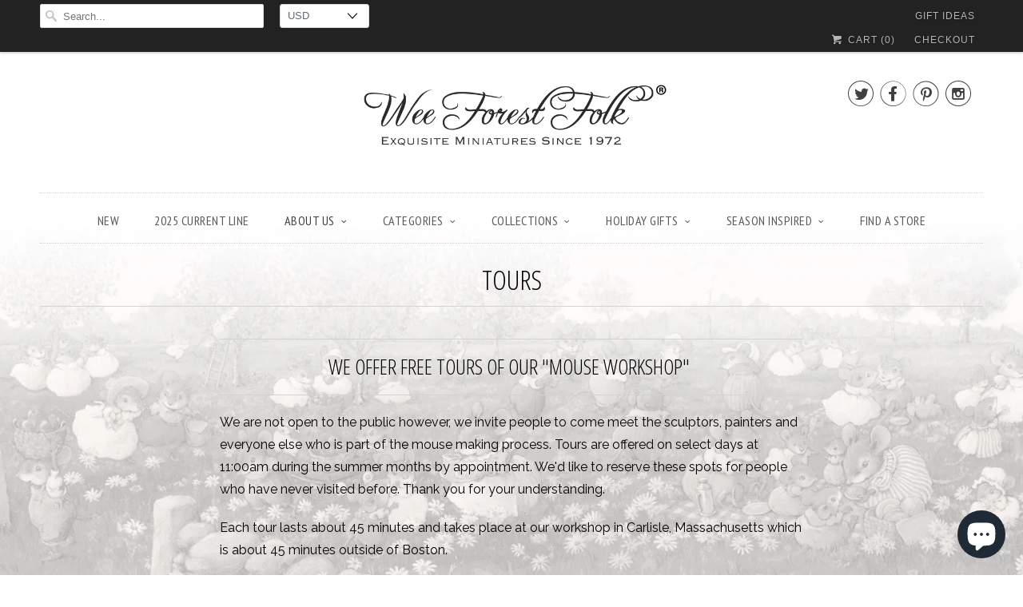

--- FILE ---
content_type: text/html; charset=UTF-8
request_url: https://nulls.solutions/shopify/gift-wrap/app/js/nulls-gift-wrap.js?shop=wee-forest-folk.myshopify.com
body_size: 1440
content:
var _0xc18e=["","split","0123456789abcdefghijklmnopqrstuvwxyzABCDEFGHIJKLMNOPQRSTUVWXYZ+/","slice","indexOf","","",".","pow","reduce","reverse","0"];function _0xe48c(d,e,f){var g=_0xc18e[2][_0xc18e[1]](_0xc18e[0]);var h=g[_0xc18e[3]](0,e);var i=g[_0xc18e[3]](0,f);var j=d[_0xc18e[1]](_0xc18e[0])[_0xc18e[10]]()[_0xc18e[9]](function(a,b,c){if(h[_0xc18e[4]](b)!==-1)return a+=h[_0xc18e[4]](b)*(Math[_0xc18e[8]](e,c))},0);var k=_0xc18e[0];while(j>0){k=i[j%f]+k;j=(j-(j%f))/f}return k||_0xc18e[11]}eval(function(E,m,i,l,y,r){r="";for(var h=0,len=E.length;h<len;h++){var s="";while(E[h]!==i[y]){s+=E[h];h++}for(var j=0;j<i.length;j++)s=s.replace(new RegExp(i[j],"g"),j);r+=String.fromCharCode(_0xe48c(s,y,10)-l)}return decodeURIComponent(escape(r))}("[base64]",58,"AZSWKDdCV",14,5,10))

--- FILE ---
content_type: text/html; charset=utf-8
request_url: https://www.google.com/recaptcha/api2/anchor?ar=1&k=6LfHrSkUAAAAAPnKk5cT6JuKlKPzbwyTYuO8--Vr&co=aHR0cHM6Ly93d3cud2VlZm9yZXN0Zm9say5jb206NDQz&hl=en&v=TkacYOdEJbdB_JjX802TMer9&size=invisible&anchor-ms=20000&execute-ms=15000&cb=jlkq444dqgl0
body_size: 45921
content:
<!DOCTYPE HTML><html dir="ltr" lang="en"><head><meta http-equiv="Content-Type" content="text/html; charset=UTF-8">
<meta http-equiv="X-UA-Compatible" content="IE=edge">
<title>reCAPTCHA</title>
<style type="text/css">
/* cyrillic-ext */
@font-face {
  font-family: 'Roboto';
  font-style: normal;
  font-weight: 400;
  src: url(//fonts.gstatic.com/s/roboto/v18/KFOmCnqEu92Fr1Mu72xKKTU1Kvnz.woff2) format('woff2');
  unicode-range: U+0460-052F, U+1C80-1C8A, U+20B4, U+2DE0-2DFF, U+A640-A69F, U+FE2E-FE2F;
}
/* cyrillic */
@font-face {
  font-family: 'Roboto';
  font-style: normal;
  font-weight: 400;
  src: url(//fonts.gstatic.com/s/roboto/v18/KFOmCnqEu92Fr1Mu5mxKKTU1Kvnz.woff2) format('woff2');
  unicode-range: U+0301, U+0400-045F, U+0490-0491, U+04B0-04B1, U+2116;
}
/* greek-ext */
@font-face {
  font-family: 'Roboto';
  font-style: normal;
  font-weight: 400;
  src: url(//fonts.gstatic.com/s/roboto/v18/KFOmCnqEu92Fr1Mu7mxKKTU1Kvnz.woff2) format('woff2');
  unicode-range: U+1F00-1FFF;
}
/* greek */
@font-face {
  font-family: 'Roboto';
  font-style: normal;
  font-weight: 400;
  src: url(//fonts.gstatic.com/s/roboto/v18/KFOmCnqEu92Fr1Mu4WxKKTU1Kvnz.woff2) format('woff2');
  unicode-range: U+0370-0377, U+037A-037F, U+0384-038A, U+038C, U+038E-03A1, U+03A3-03FF;
}
/* vietnamese */
@font-face {
  font-family: 'Roboto';
  font-style: normal;
  font-weight: 400;
  src: url(//fonts.gstatic.com/s/roboto/v18/KFOmCnqEu92Fr1Mu7WxKKTU1Kvnz.woff2) format('woff2');
  unicode-range: U+0102-0103, U+0110-0111, U+0128-0129, U+0168-0169, U+01A0-01A1, U+01AF-01B0, U+0300-0301, U+0303-0304, U+0308-0309, U+0323, U+0329, U+1EA0-1EF9, U+20AB;
}
/* latin-ext */
@font-face {
  font-family: 'Roboto';
  font-style: normal;
  font-weight: 400;
  src: url(//fonts.gstatic.com/s/roboto/v18/KFOmCnqEu92Fr1Mu7GxKKTU1Kvnz.woff2) format('woff2');
  unicode-range: U+0100-02BA, U+02BD-02C5, U+02C7-02CC, U+02CE-02D7, U+02DD-02FF, U+0304, U+0308, U+0329, U+1D00-1DBF, U+1E00-1E9F, U+1EF2-1EFF, U+2020, U+20A0-20AB, U+20AD-20C0, U+2113, U+2C60-2C7F, U+A720-A7FF;
}
/* latin */
@font-face {
  font-family: 'Roboto';
  font-style: normal;
  font-weight: 400;
  src: url(//fonts.gstatic.com/s/roboto/v18/KFOmCnqEu92Fr1Mu4mxKKTU1Kg.woff2) format('woff2');
  unicode-range: U+0000-00FF, U+0131, U+0152-0153, U+02BB-02BC, U+02C6, U+02DA, U+02DC, U+0304, U+0308, U+0329, U+2000-206F, U+20AC, U+2122, U+2191, U+2193, U+2212, U+2215, U+FEFF, U+FFFD;
}
/* cyrillic-ext */
@font-face {
  font-family: 'Roboto';
  font-style: normal;
  font-weight: 500;
  src: url(//fonts.gstatic.com/s/roboto/v18/KFOlCnqEu92Fr1MmEU9fCRc4AMP6lbBP.woff2) format('woff2');
  unicode-range: U+0460-052F, U+1C80-1C8A, U+20B4, U+2DE0-2DFF, U+A640-A69F, U+FE2E-FE2F;
}
/* cyrillic */
@font-face {
  font-family: 'Roboto';
  font-style: normal;
  font-weight: 500;
  src: url(//fonts.gstatic.com/s/roboto/v18/KFOlCnqEu92Fr1MmEU9fABc4AMP6lbBP.woff2) format('woff2');
  unicode-range: U+0301, U+0400-045F, U+0490-0491, U+04B0-04B1, U+2116;
}
/* greek-ext */
@font-face {
  font-family: 'Roboto';
  font-style: normal;
  font-weight: 500;
  src: url(//fonts.gstatic.com/s/roboto/v18/KFOlCnqEu92Fr1MmEU9fCBc4AMP6lbBP.woff2) format('woff2');
  unicode-range: U+1F00-1FFF;
}
/* greek */
@font-face {
  font-family: 'Roboto';
  font-style: normal;
  font-weight: 500;
  src: url(//fonts.gstatic.com/s/roboto/v18/KFOlCnqEu92Fr1MmEU9fBxc4AMP6lbBP.woff2) format('woff2');
  unicode-range: U+0370-0377, U+037A-037F, U+0384-038A, U+038C, U+038E-03A1, U+03A3-03FF;
}
/* vietnamese */
@font-face {
  font-family: 'Roboto';
  font-style: normal;
  font-weight: 500;
  src: url(//fonts.gstatic.com/s/roboto/v18/KFOlCnqEu92Fr1MmEU9fCxc4AMP6lbBP.woff2) format('woff2');
  unicode-range: U+0102-0103, U+0110-0111, U+0128-0129, U+0168-0169, U+01A0-01A1, U+01AF-01B0, U+0300-0301, U+0303-0304, U+0308-0309, U+0323, U+0329, U+1EA0-1EF9, U+20AB;
}
/* latin-ext */
@font-face {
  font-family: 'Roboto';
  font-style: normal;
  font-weight: 500;
  src: url(//fonts.gstatic.com/s/roboto/v18/KFOlCnqEu92Fr1MmEU9fChc4AMP6lbBP.woff2) format('woff2');
  unicode-range: U+0100-02BA, U+02BD-02C5, U+02C7-02CC, U+02CE-02D7, U+02DD-02FF, U+0304, U+0308, U+0329, U+1D00-1DBF, U+1E00-1E9F, U+1EF2-1EFF, U+2020, U+20A0-20AB, U+20AD-20C0, U+2113, U+2C60-2C7F, U+A720-A7FF;
}
/* latin */
@font-face {
  font-family: 'Roboto';
  font-style: normal;
  font-weight: 500;
  src: url(//fonts.gstatic.com/s/roboto/v18/KFOlCnqEu92Fr1MmEU9fBBc4AMP6lQ.woff2) format('woff2');
  unicode-range: U+0000-00FF, U+0131, U+0152-0153, U+02BB-02BC, U+02C6, U+02DA, U+02DC, U+0304, U+0308, U+0329, U+2000-206F, U+20AC, U+2122, U+2191, U+2193, U+2212, U+2215, U+FEFF, U+FFFD;
}
/* cyrillic-ext */
@font-face {
  font-family: 'Roboto';
  font-style: normal;
  font-weight: 900;
  src: url(//fonts.gstatic.com/s/roboto/v18/KFOlCnqEu92Fr1MmYUtfCRc4AMP6lbBP.woff2) format('woff2');
  unicode-range: U+0460-052F, U+1C80-1C8A, U+20B4, U+2DE0-2DFF, U+A640-A69F, U+FE2E-FE2F;
}
/* cyrillic */
@font-face {
  font-family: 'Roboto';
  font-style: normal;
  font-weight: 900;
  src: url(//fonts.gstatic.com/s/roboto/v18/KFOlCnqEu92Fr1MmYUtfABc4AMP6lbBP.woff2) format('woff2');
  unicode-range: U+0301, U+0400-045F, U+0490-0491, U+04B0-04B1, U+2116;
}
/* greek-ext */
@font-face {
  font-family: 'Roboto';
  font-style: normal;
  font-weight: 900;
  src: url(//fonts.gstatic.com/s/roboto/v18/KFOlCnqEu92Fr1MmYUtfCBc4AMP6lbBP.woff2) format('woff2');
  unicode-range: U+1F00-1FFF;
}
/* greek */
@font-face {
  font-family: 'Roboto';
  font-style: normal;
  font-weight: 900;
  src: url(//fonts.gstatic.com/s/roboto/v18/KFOlCnqEu92Fr1MmYUtfBxc4AMP6lbBP.woff2) format('woff2');
  unicode-range: U+0370-0377, U+037A-037F, U+0384-038A, U+038C, U+038E-03A1, U+03A3-03FF;
}
/* vietnamese */
@font-face {
  font-family: 'Roboto';
  font-style: normal;
  font-weight: 900;
  src: url(//fonts.gstatic.com/s/roboto/v18/KFOlCnqEu92Fr1MmYUtfCxc4AMP6lbBP.woff2) format('woff2');
  unicode-range: U+0102-0103, U+0110-0111, U+0128-0129, U+0168-0169, U+01A0-01A1, U+01AF-01B0, U+0300-0301, U+0303-0304, U+0308-0309, U+0323, U+0329, U+1EA0-1EF9, U+20AB;
}
/* latin-ext */
@font-face {
  font-family: 'Roboto';
  font-style: normal;
  font-weight: 900;
  src: url(//fonts.gstatic.com/s/roboto/v18/KFOlCnqEu92Fr1MmYUtfChc4AMP6lbBP.woff2) format('woff2');
  unicode-range: U+0100-02BA, U+02BD-02C5, U+02C7-02CC, U+02CE-02D7, U+02DD-02FF, U+0304, U+0308, U+0329, U+1D00-1DBF, U+1E00-1E9F, U+1EF2-1EFF, U+2020, U+20A0-20AB, U+20AD-20C0, U+2113, U+2C60-2C7F, U+A720-A7FF;
}
/* latin */
@font-face {
  font-family: 'Roboto';
  font-style: normal;
  font-weight: 900;
  src: url(//fonts.gstatic.com/s/roboto/v18/KFOlCnqEu92Fr1MmYUtfBBc4AMP6lQ.woff2) format('woff2');
  unicode-range: U+0000-00FF, U+0131, U+0152-0153, U+02BB-02BC, U+02C6, U+02DA, U+02DC, U+0304, U+0308, U+0329, U+2000-206F, U+20AC, U+2122, U+2191, U+2193, U+2212, U+2215, U+FEFF, U+FFFD;
}

</style>
<link rel="stylesheet" type="text/css" href="https://www.gstatic.com/recaptcha/releases/TkacYOdEJbdB_JjX802TMer9/styles__ltr.css">
<script nonce="Xq1kt1Fe7onYmVcxa2rKnQ" type="text/javascript">window['__recaptcha_api'] = 'https://www.google.com/recaptcha/api2/';</script>
<script type="text/javascript" src="https://www.gstatic.com/recaptcha/releases/TkacYOdEJbdB_JjX802TMer9/recaptcha__en.js" nonce="Xq1kt1Fe7onYmVcxa2rKnQ">
      
    </script></head>
<body><div id="rc-anchor-alert" class="rc-anchor-alert"></div>
<input type="hidden" id="recaptcha-token" value="[base64]">
<script type="text/javascript" nonce="Xq1kt1Fe7onYmVcxa2rKnQ">
      recaptcha.anchor.Main.init("[\x22ainput\x22,[\x22bgdata\x22,\x22\x22,\[base64]/[base64]/[base64]/[base64]/[base64]/[base64]/[base64]/[base64]/[base64]/[base64]/[base64]\x22,\[base64]\\u003d\x22,\x22fl5tEwxoGUctw4PChy8Yw4TDj2/DmMO8wp8Sw5nCpW4fAT3DuE8cPVPDiDk1w4oPDyPCpcOdwrrCjyxYw49fw6DDl8K7woPCt3HCocOYwroPwofCtcO9aMKUAA0Aw78hBcKzQ8KFXi5nSsKkwp/CiD3Dmlplw4pRI8K7w63Dn8OSw4BpWMOnw5/CqULCnn8UQ2Qpw7FnAlPClMK9w7FuCChIcXEdwpt5w4wAAcKaJi9Vwo0Sw7tifxDDvMOxwrpvw4TDjmRkXsOrbVd/SsOsw4XDvsOuBMKnGcOzTMKgw60bImZOwoJtC3HCnRbCl8Khw64bwo0qwqsGMU7CpsKGdxYzwrLDisKCwokPwofDjsOHw7N9bQ4Bw5gCw5LCl8KXasOBwpRLccK8w5hbOcOIw49gLj3Con/Cuy7CuMKCS8O5w7PDqyx2w7YXw40+wplow61Mw6RcwqUHwo/CuwDCgh/CigDCjmtiwotxeMKKwoJkERJdESQow5NtwqQ1wrHCn3VAcsK0VsKeQ8OXw67Di2RPMMOYwrvCtsKCw7DCi8K9w5jDg2FQwroVDgbCrsKVw7JJB8KgQWVOwrg5ZcOIwoHClmszwqXCvWnDlsOgw6kZGQnDmMKxwoQqWjnDr8OKGsOEdMO/w4MEw5Q9Nx3Do8OlPsOgAMOoLG7DlXkow5bCk8OaD07CknTCkid8w4/[base64]/Cn8KURH/CtT8vwpXDjAXCuXfCksKiCcOxw7RuLsKTw59rfsO4w5ptckAOw4hHwojCpcK8w6XDicOLXhwcUMOxwqzCmWTCi8OWSMK5wq7Do8O1w7PCszjDgMOKwopJKMOtGFAvBcO6ImLDrkE2W8OHK8KtwpdfIcO0wrbCsAchHWMbw5gawpfDjcOZwrbCh8KmRQtIUsKAw54Pwp/ChlZlYsKNwqLCpcOjERFgCMOsw79ywp3CnsK2BV7Cu2HCgMKgw6F5w5jDn8KJVcKXIQ/DisOGDEPCncOLwq/CtcKywrRaw5XCp8KuVMKjd8KrcXTDi8OqasK9wpkmZgxzw77DgMOWEnMlEcOgw7AMwpTCg8OjNMOww5cfw4QPb0tVw5dzw4R8JxVAw4wiwqrCtcKYwozCgMOJFEjDn3PDv8OCw7A2wo9bwqA5w54Xw655wqvDvcOYWcKSY8OUYH4pwr/DqMKDw7bCrsOfwqByw6DCp8OnQzEoKsKWAcOFA0c7wpzDhsO5GcOpZjwZw5HCu2/Cm3hCKcKVVSlDwpXCg8Kbw67Do35rwpEkwozDrHTCuwvCscOCwr7Cgx1MccKVwrjCmy3CtwI7w4VqwqHDn8OBMHxGw6g8woHDjcOuw55MDEDDr8KeKcOPE8K/NXkUaSo4CcOCw5wyIiHCoMKCZ8KDSsKYwrbCnsOnwrtoIcKQPcKsPll6Q8KRasKyIMKOw4M7M8Kmwo/DisO1QkXDvUXCs8KCMcKjwqA3w4TDs8OMw4LCjcK6N1HDpsK3IS7DscKmw7LCocK2ZjXCnsKDf8KHwoVzwprCo8KVZyDCjEdVX8KfwqXCjjvDo2MCc0HCvsOkc0nCiEzClcOFIQEHPH3DkA3CkcK1UzDDq3DCtcKud8KGw6giw4DDs8OkwpFSw53DhzRuwqPCkTnCrD/[base64]/CgHVRw49zUEUVwr5fwqocHEYqNMKmBcOTw7/DhMKZLUzDqR5zXC3DoBrCmg/CocKiTMKIUVvDszNYY8K5w47Dn8Obw5oXSX1Nwr8cZCTCgzVywp0Hwq4jwrbCtibDjcO/wq7DhUTDkHRKwpPDl8K7f8KxHWfDucKnw4krw6rCv2Y3DsKID8Kfw4w5w7h9w6A5X8K8T2QKwqPDpcKKw5PCkFDCrcK/wrA4w7AWRW1AwoIZMHdqdMKfwoPDsCrCpcKyIMOqwoJkwqLDp0FCw67Dt8OTwpRWM8KLHsKXwr4wwpLDl8KDWsK5JCddw5cpwq7DhMOJLsOaw4PDmMKzwojChFQ5O8KIw7UxbyY2w7/[base64]/Q8OCw67DgcOCw5BQTsKAw4jDsiZobsKWwpbCrHzCosKMSUFGUcOPDMKVw7FNKMKiwqgKVVUSw7sJwocNw7zCpy3DmsKiGykNwpobw58hwogzw7ZzAMKGc8K/VcOVwoYIw4QZwpzDnllYwqdZw47Dpw/CrDYhVD1dw6lcGMKwwpTCkcOPwrvDpsKww4s4wplsw5FVw5Q3w5fClWzCn8KRI8KGZHA/csKgwpF6ZMOoNB1bT8OKcyfCjQ8swoNITMK9Bk/[base64]/Cg8OnHkrCl3bCqWYvw6bDjSxRDMKuwr7Cjl/Chz5mw4sRworChWXCtR/Dl3LDtsKWBMORw7BNfMOYGE/Dp8OYw5XCr342YsOewp/Dk3LCkGtlFcKXSlbDhcKLfibCpTTCgsKUAcO5w65RFz/DsRDDvzZJw6TDmUTCksOKwrYIDRZ5QkZkKRsQacOlw70fU1DDpsOKw5PDhcOtw63DiWXDrMKjw4rDgcOYw68uXHXCvUshw5fDncO8DsO+w7bDihDCnXsxw44UwpRIUMOlwpPCmcOAWi02DxTDuB5YwpnDvcKKw7hXLV/DhVYEw7Z9QsOtwrTChHASw4NIRsKIwrxcwpwkewhjwqtKATcCAzPCrcO3w7Rmw4rDlHRBAMK4QcKwwqBtIi/CnzQsw7wrF8OPwp9RBmfDqMOdwpMKV3A5wpvCuVAqK2Bawps7bcO6TsOWNSFdAsKwfSTDtHPCoTFwHwxDcMOHw6fCt2Nyw6A6Jg01wr1VSW3CgVbCucOgaGNaUMKKKcOAwpogworCksKycFRlwp/[base64]/Cm8OUPEdAW3U5w4/[base64]/DqcOyIyFXI8OFIHJiVcOqdVfDlBlHw5DCgEJqwrjCtBvCoj4Dw6VbwqjDv8OawqDClQN9dsOOWsOIMghzZxPDkz7CisKRwpvDmndBw5XDi8K+LcKsKsOuccKMwrXDhU7Dr8OYw41NwpBywovCkg7CvDEcBMO3w5/CkcKSwo9RRsOpwqXCkMK1N0jCsxfDiH/[base64]/wpQgNcKdMGnCncKNwrLDi0cMBn/[base64]/w7DCjsOpw45iJHbDrldVwq0lFcOJw68+X8OYP2BowrkFwoclwozDq0DDqSnDql/Dlms3TS1yNsKtXD7CmcODwop5LMOZJMOtw4bCnk7Dh8OZScOdw7Y/wrxlOScOw5VLwoE/FcOtf8OkeBRgw4TDmsO4wpbCvMOlJMOaw5fCjcOsasKNInTCozHDtEjDvjfCtMOYw7vDg8KRw7/DjhFqPHN2WMK9w4TCkidswphAXQHCpjXDlcO8w7DCkD3DlF/CrsKTw77DgcKxw5LDiiYsdMOoUMKwJDjDjifDj2PDi8OAQTfCtFwTwqJQw67Cg8KQEhd0wro/wq/CunvDm0nDlBLDosO5dwDCtSseBkRtw4xrw53Dh8OPUwh+w64galoKWUxVMTfDpsKCwp/DslLDpWFWN1VtwrbDtGfDkwzCg8KlKUHDs8OtQSHCucKHCBJYUjJ4WVY5PhXDjAl2w6xZwqdUTcK+dcKQw5fCrTh3bsO/XDrDqMKsworClsOqwofDkMO3w5bDrQPDncKmEMK/wpRQw5nCp2LDl3nDiwgcw4VhV8O/[base64]/CoDglw7nDvSIYw4djwpQiw7Ebw4vDnsOTOMKyw65JdRE7AsOrw4FMwpchQj9rMifDoHXCmE9aw43DhzxDM1csw49cw4rCosK5I8OPw5DCk8KNKcODb8O6wp8Kw5/Ckm1lw50DwqhQTcODw47DhsK4ZUvCmMKTwrcbYMKkwrDCrsKSVMOtw7FoNm/DjWoOw6/CowLDq8O9I8OVGyRcw73CrC8fwpx7GMKUARDDr8Krw4Z+w5HCscKaCcKgw60YJ8K6IMOyw7oiw7ldw7rCjcOEwqclw4/CusKGwqHDsMKPNsOow7Yjd05qbsKcTT3Cgn7Cvy7Dp8OlYkp0w7Umw6w0w7LCjyFSw6vCusKVwqYiA8K8wr7Dqxt1wqN5TR/CgWgaw74WGAdxXijDphIfN1wVw45Jw6VSw4LCjsO/[base64]/CmcOgw4LCkSYlw4HCi3zDiMKmw6t+asKzMsOcw4DCq3wQK8KYw6Z/LMO5w54ewr1xehRYwpHDkcOpw7U3C8KIw7nCli10dMOvw6sOccKWwqURKMO6wpzDiknDjsOTHMKIeALDvmFGw6LCukrDs35yw4Z9VBZjdjRJwoZJfDpPw6/DgBRdPsOFYcKPBRoPbBLDtMOqwrlOwp7DtHMewqTCsSJePsKuZcK2R3vCsFHDn8K2OsKEwq3DpcOfAsKoTMK6NBwCw5BzwrjCrD9PcsObwoszwpvDgsKuOgbDtMOhwrpRKkbCmg0TworDvkvDtsOULMOke8OnTsOBDj/Dnxw5SMKpN8OYwp7DnxBVMMOowpZTMwLCkcOYwrjDncOXMG1OwoHDrnPDoAIxw6oxw5JLwpXCghQ4w64DwrNqw5jCnMOXw4xlFVF/ZXRxWWbCpzvCg8Owwq89w7hqCsOGw4s/RyFDw64Ew5PCg8KJwpRzPFnDoMKtF8OObcKkw7vClcO2AxnDjwgDAcK2YsOtwqfConUOLTUkAMKbdMKiBsKdwppowqnCi8K5Lz3CvsK/woVJwpoww4nCiUw0w6sYbwluwoHClxgofEIjw6LDtW47XRXDlcOmQTnDrsOUwoZLw7BTIcKmdDlxPcOtWWIgw7Zow6Z1w4LDkMOpwpslEitCwop5NcOXw4HCuWNmdj5lw4IuJHHCncK/woN8wooPw5HDksKyw7UbwpRfwpbDisKqw6LCkmHCpsK+agFdGVNDwqNywpRiVcOmw57DrHZfPhrDgMKjwoBvwopycsKsw61BR1DCpF5cwps8w43Crw3DuHhrw5/[base64]/CjMK0WHREacKuw40wwpICQcOtw7oCw68ETsOBw5ACwpdpU8Ogwqdgw7vDsnPDlkjCjsO0w7cFwpvCjCDDjFQtE8KSw48zwqbCgMKJw7DCu0/DtcKDw5p9HzfCnsO6w7nChnDDrsO0wrfDoBjCt8KsdsOadXByO3zDlhTCn8KhbcOFGMKvegtJSiN+w6Y1w6HDu8KkCMK0BsK+w4wiRgxqw5ZFEQXClSd7RAfCsTfCssO6woDDu8KlwoZLJmzCjsKVw7PDhk8xwosAAMKBw7/DnTnCiSZsOcO6w5YrIB4IJsO2I8K9JSrDlC/CmR4nwo3CnyNbwpTDql12woTClkkGey4fNFDCtMKsEil/TsKgXTRdwoBwEXECHW8iTXdowrTDgMKnw53DulHDhgdswrA0w5fCqwHCpMO9w6cWLAUJK8Otw6DDhUhNw7nCqcKKbl7DmMO0NcKLw7QOwqHDvzkbZw5wLkTCl0RjVsOdwpAvw6d3woRzwo/Cs8OFwplTVlMcRcKhw4JXK8KEYMOjARjDpGUrw73Chx3DpsKNUCvDkcOjwoPDuWQ+woXDmcKaX8OnwoHCpk8AIVbClcKjw5/Cl8KfEBJRQTQ5fsKowrLCisO4w73CnQvDmSrDh8KCw6bDulJxT8KZTcODRHt5bsO9wqAcwpweTG7CosOxSScLD8K7wrDDgDlgw61yBX46TUnCsWbDkcO/w4nDrcOzPwnDlsKiw4fDisKsbQRFLWfCssOraUXCgicXw713wrFEL1vDk8Osw6BgMkNmV8Knw79LIMKhw5xREUp9GXfDpgR3X8OKw7ZpwpDDsSTClcOjwp06EMK6YSV8Cwx/wq3DhMKPBcKVwpDDvxFtZ1bCglEswplNw6HCq2QdSTxbwp/DtX8cdFkNDsOiFcOcw5chw6zChgXDuX4Rw7/DnywIw4XCmyEJPcOOw6B5w4/DhsOWw7/CrMKXLcORw4nDkCZfw7FNw6hOK8KtF8KmwrEZT8OpwoQVwpg9VsORw7AMQi3Cl8O+wo89w7oSHMK9ccO4wrTDicOoeSVVSg3CjwfCnwTDmsKycsOAw4/DrMO6PBFcQVXDjVkRUgUjOcK8wotrw6l9RjQWN8OMwoQbYMOzwox/YcOkw4c+w7zCjD7CjVpQD8K5wrXCvMK7wpLDqMOiw7rDtcKrw5/CgcOFw61Jw5VPK8OPdsOKw7dHw6zCkQxXNBNJKsOgUQV2ZMORPCHDqRhVc1ALwp/DjsOww43Cr8KlbMOjSsKDYHVjw4pgwpLDmVE7ecKhXULDjWfCrMKpfUzCmMKNMsO/Tx5gacOefsO0KHzChTdNwrNuwpU/YcK/w5DCscKMw5/[base64]/DvMOQJzTCu8O8Q8KeJsOYwpHCnhlLwpPCjhIvEl/DpsKwdnhxNjp1wrJ1w5ZcMcKOfMKYdCYFGRLDk8KGfjUuwo4Tw5hTE8OXDgczwovDpR9Pw6bCoGNUwqvDtcOXaxREcUI0HikWwqrDkcOmwplmwrzDpkbDmMKkF8KnM3vDvcKrVsKywqTCoTPCrsOeTcKZQE/CoSbDjMOcLjbChgfDo8KVWcKdNlMzQmVPOlnCosKWw4kAwqxlMCNOw5XCo8Kaw6/Dg8Ktw7HCpg85esOlYjfDljEaw4rCm8O8EcOzwpvDp1PDicKtwpQlOsK7wrTCssK6XXlPc8ORw5DDoXJZPR9iw6zDkcONw4UoYm7CusKxwrvCu8Ktwq/CmGwjw71Vwq3CgFbDtMK7P2kSeXchw5QZIsKTw5cpXEzDvMOPw5vDvk14FMKGDMOcw54swr40WsKrKx3DtSoRIsOIw5QEw4o4HHBjw5kwMU/CoBTDpMKZw4djHMK6aG3Dv8Oqw5HCmwnCqsOsw7LDv8O3T8OBchTDtsKbw7XDnyotWjjDpmrDjWDDjcKaawZxR8KuYcOnDHZ7Gy0ywqlOZ1PDmHNPPCBYD8OUBy3CjMOAwoTDhhwYF8OLbCfCoCrDjcKwPGB6wp52PHDCu2Bswq/DkRHCksKdfznCpsOhw7I6WsOfNsO6f2DDkmBTwrrDvUTCpcKnw7PCk8O7YWM8wod1w7BoGMOYV8Khw5fCjHgew47DkysWw7vDmR/Du3w7w4lefMKLQ8Kyw6YQcgjDmx4HMMKdEGvCmcOMw6lAwpQdw7UjwoHDr8K2w4zCgnnCgX9eIMOVa2dGdRDCoEVzw73DmBHCpcOTRQECw5w6OWsDw4TCgMOODVbDl2EuSMKrDMKjCsKyTsOwwo0ywpXCvSEJMlbCg0nCsmjDh31ic8O/w71QD8KMNgI3w4zCusKVBAFTVMO8JcKlwqLCkzjDmzwzaSBlw4TDhmnDozfCnml/NEZrw5XCuxLDjcOew6tyw5w5QCR8w5o4TkFqbsKSw5sHw5ZCw55xwoTCv8K3w57DkkXDjQHDisOVYXtxHXTCvsOUw7zDqXDDvT4NICnDn8OQccOyw60+YcK8w6nCqsKcD8K1WMO/wp0uw55gw4lEwqPCk2DCpHZJYcKhw51Iw7I0DHZHwoQ+wonDn8Kmw7HDs3B/bsKgw7jCt3NnwpPDpsO7e8KVTnfCiXHDjmHCisKwSWfDlMOXcMODw6x0SAAcWQnDvcOrVTLDrGkTDhByDnzCrl/DvcKAO8OfIMOQTVvCpGvCrBPDlwhyw71xGsKVfMOxw6/CmBYwFEXCj8KqHhN3w5Bqwpwaw70eegwhw6gsLlvCpBrCjE1Jw4bCmMKOwoNPw57DrcOmOXM1TsK9T8O+wqJMSMOjw55QKn85w4/DnyQlSsOyAcKgNsOlwqogWMKOw7/CiSQkGzAScsKqH8Kxw5EzMG/DlHk8I8Ovw6HClQDDmQxXwr3DuT7Cj8Khw4TDjD0Jfl0IScO+wpBONsKOw7DCqMO5wpXDlEUAw7pYWmdaQcOgw67Cs04TfMKHwoPCk0JINXrCnR4cXMOfJcKoTU7DmMOEMMKcwoIFw4fDsSvDiiRgEj1fA0XDo8OTKW/DpsOlG8K3NzhcF8K5wrEzXMKUwrR1w5fCn0DCpcK1UjvCrhPDsFnDmsK7w5dsacK0wq/[base64]/GF7DgFbCk8OAw4DDlMKyOSjCv8OcSsKhwqDDiDLDqsK3bsKXFlZdRgd/I8KawrPCknHCp8OEXMOYw7TCnkXDrcO/wrsAwrQEw5EsPMKyCCPDiMKtw7/DksOzw4gYwrMEPxrCpVM3W8Ovw4vCiX/[base64]/[base64]/CinrDmcOAFsOow5lrQsKmHE3CosO9GWl8bsOgKknCu8OzZzzDlMKIw5/Dj8OVOcKNCsKzUgZuNwzDt8KOZQTCnMKcwrzCnMKpX33CpxsrUcKFZGnCkcOMw4F+AsKqw7dOLcKDPcKyw7jDmMKbwqDCtcKgw6NYccKfwpc/LHd+wqLCsMOFEBxDUi9NwosdwpBwYMOMUMOkw41wDcKEwrNsw516wo7CmVQ/w6Bqw6U1OXg/w7fCqmxqQcO5w6Byw6sWwr99asOEw5rDsMKuw4FjJsO6dVbDvinDtMO9w5zDqVLDuE7DicKJw7HDrgDDjBrDp0HDh8K+woDCnsOjDcKKw7k5JsK6YcK9EsOnJMKIw4YZw6oAw6nDvMK7woNHN8Kyw6XCr39zPMKpw6lkw5Qhw7dhw5pWYsK1PsO7XsO7ADgEUkZZUh/CrSHDgcKWVcOawrF2MC4/PMKEwr/DhDTChEFxP8KOw4vCscOlw67DrcKpIsOCw5PDjSnDp8O9wrjDoTAUEsOKwpZ1woc8wqdHwp4Twq5Xw51yAwBoGcKNQcKxw6xIRMO5wqTDtMK/w4rDusK4LcKjJBnDr8KsdgFlAsOOVwHDtMKNQsOXMwdwV8OtBnUTwp/DpCM+DsKjw7tww7fCn8KOwr3CrsKww57DvADCiUDCnMKBJSYSQh49w5XCsW7Djk3ChzLCqMKtw74lwp05w6RNRWByKxvCqnh0wrYAw6hWw5/DhwXDvyjCo8KuFAgNw5DCqsKbwrvDhFnDqMKID8OUwoBAwq0EdA5eRsK3w4TDncO7wqnCv8KMHcKES1fDjEAHwp/CusO/[base64]/Crh8/wqFYM8Kywo7Dg8K6U1giw4MkDMK9JcOnwrZ6dWHDvGs7w47CvcKlVnQJc0vCk8KxCMOUwoHDnsKCP8KDw6EiN8KuWAnDqnzDnMKyU8Okw7/Dk8KAwo5GQj0Rw4h6dSzDrsO6w755AQ/Dvh3CqsKVw5ttdB4tw7PCkSUMwoA4Kg/Dg8OUw4TChDJQw6BkwrrDuDbDrCFZw7/DiwLDvsKWw6BFTsOvw7rCmlLCj2fDrMKWwr0tSlodw5MLwoU4XcOeLcOuwpLCqwLCsUXCncK8SSROSMKhwrHChsOdwr/DusK0LzMYGxPDsC/DsMKXRmxJV8Kpe8Ojw7DDr8O8E8KUw44neMKMwo5lDcOLw5TClFpaw63CrcK+XcO+wqIQwookworCq8OfdMOOwqlEwo/Cr8OzBQjCk05yworDiMOZegXDgWXDvcKkGcO2JlbCncKQT8KAXRQUw7NnNsKdbSRnwqURKAsKwrFLw4NyTcOSNsOBw4waHwfDigfCpzNEw6HDi8Kyw50TIcKRw5vDsF3CqyjChyZcFMKuw7LCqxfCpcK3BMKpIMKmwqs8wqQSMFJcLnHDh8OnHh/[base64]/ClMKqHMONA8KHwpLCu8OSwrV1LsOgw4FNbWjDvcK/JC/CiDsEAwTDlMKaw6fDm8OIwrVWwprCq8Kbw5tyw7xPw4gww5fCuAAUw74/[base64]/eALChFPDkjbChcKWw6QwwrUFf8KNw7TDssKMw7cfwoQ0XsKQdRt/w60cLk7DosOXUMK7w5rCkXgtAwfDilbDmsKVw5zCnMOswqHDrhoBw5DDk2bDl8Orw6ohwqnCrxsWbcKPDcOuw4bCosOgcRLCs2kIw6/Cu8OQwopUw4LDjCrDr8KFdxIxHyQBcAQcWMKJw5bCs1QKacO/wpQVAcKDZmnCrsOZw5/Ci8OKwrdjG30kFFEwUDQ3fcOIw6cKAC3CisOZLcOUw6oEcE3DtzjClVjCqMKOwoDDg3xmW0hYw6FMAw3DuQ9VwoYmJ8KWw6jDpkvCp8O7w6hrwqLCrMOzTMKvQ0jCvcOgw5/Dq8OrV8KUw5vCpsKkw5Enwp8+wrtDwqrCu8O1wo4zwqfDtcKHw5DCr2BuB8OqPMOcaW3DkkcDw4/CvFgaw6bDtQtCwp1cw4jDqwHCtEBeVMKnwrBEbMOVD8K/[base64]/GMKqw4tUwpTDuDnDvF3DhC/[base64]/Dg8OgKVJtw4Vmw7rDvsODb2PCoMOPCRMMfcK4ORHDsB/DssOMO1XCsT4OUcOMw7/CvMOiKcKQw53CtFtvwocxw6pMGyjDlcOhIcKmwplrEnB8PxVsDcKpJhwecCXCp2RPIk4iwpPCryzDkcKuw7jChsKXwowtfGjCk8Kcw6I7fBHDrMOGdBF8wq4WWmUYP8OVw5bCrMKBw7pNw7keeiPChVVJGcKHwrFjZcKiw5hEwq9ud8Kxwq83GBI6w755Z8Kow5Ygwr/CgMKdKFDClMKmfAkdw70Uw6VJdQfCksOzbVbDjRpLED49JTxNw50xXCbCrg3DrMOyJgBSIMKjFMKNwr1fegbDnXHCsSAuw601a2PDnsORwqrDljzDjMO0IsOLw4UYPih9NRXDpR1dwojDp8OXHQTDsMK4Oit5M8OWwqXDqcKhwq/CtxHCtMOZFFHCmcKAw6cVwqXDnULCtcOoFsONwpESJGlIwqvCmAlGdTrClAM9RCcew7kkw7TDkcOFw6AVET0fbTk5w4zDkEHCrXxuNsKRLAvDh8O5dxXDiR/[base64]/DqGBTw5dVLDtowpDCncOqG3jDtsKZPcK5cMKZX8Opw4/CqnjDvsKTBMOEKmjDpwjDm8Onw4bCjwVuSMO4woduJ15deVfDtHNic8Knw4RwwqcpWVLCtFLCt0ARwrdtwojDgcOFwonCvMOTCj8AwoxGQcKLR28QCSXCqE9pVSIDwroyYVlvWBB/YlB5Ky1Tw5sDDUfCh8K6S8KuwpfDtAjDsMOUGsOgWl8owpbDg8KzTBwDwpwxb8KHw4HCnBDChsKSSFfCkMKHwqLCscOkw4cIw4fCjsOKDDMKw6jCmDfCuC/[base64]/DmcOtwo9ow7oww5guGF98wp3DpcKmPC3ClcORWTXDjmTDjMOMOExewpgEwogfw45kw5vChSQJw4YmccOxw6lrw6fDlgloZsOWwrjDvsOUJMOhfjd6aXkefzfDjMOmQcOsScOUw5YHUcODJsOfZsKAMcKtwoTCvAPDmkUsRwbDtsK9fzbDvMOHw7LCrsO/UgjDrsO2Qi5zfnPDn3dLwobDrsKyZ8O4ZcOHw77DsT3DnXZ9w5HCvsOqKmjCv1J7VjDCq2g1HhRpSVvCmUh2w4MLwoNfKBBCw7E1KMKUfcOTJcKQwrHCg8KXwo3CnHDChBBnw5t7w5IjdyHCvAjDuEU/NsKxw4ACCCbCosOAWsKrNMKhecKvUsOXw5jDh3LCiXTDunFAMsKGQsOZHcOUw5YlDjlow6p0Oh4IfcKibzQuc8OUIVxew7vCuQ1ZMS11bcO0wqEhFU/DpMOXVcO/wojCo044S8KXwosbb8OoYj1XwppNZxHDpMOMdcOKw6PDlkjDhjs5wrZzT8Oqw6/[base64]/[base64]/CmEslG8OQw77CrcKTKyZJwrEXwprCizgJfEHCuzoawoQlwqxkdm0aNMOxwqHCgsKXwpNdw57DgMKkEw7CgcOLwpVAwp7CsW/CusOPBzrClsKww6Byw50cwojCgsK3wo8HwrLCkULDosOywrhvNgDCkcKaeGfDiV0/T0TCt8O6I8OmSsO5w54hB8KYw5dxRW0mAQfChzsFLz1bw7tRclAOXCMyNWomw5MXw78TwqE/[base64]/DqHp3VA3Cp8OlcFlxBsKbIMKMw6dAeVXDrsOxI8O3LmrDv33Cv8KCw7/Cg2Z6wpx4wpxbw4DDoS3CtcOAJCo8woQ2wonDucK/[base64]/DvsOIw7LDucOLTMO6wpcrw60tKMKbwrdywpvDqiBYSXQiw5ZmwolwJAZxcsOiwpnCvMKiw6/CjCHDggUicMOWYcOvb8O3w7bCpcKHXQ3Du1xUPz3DmMOvMcOSDUstTcOcHH3DlMOYOsKewrnClcOtMcKOw43DqXzDhHbClFzCusOxw6jDlMKzAzVPM2UcRCHChsOEw5PClsKmwp7CqsO9cMK/[base64]/[base64]/Cli/[base64]/CtMKhIcO/BQdwZDUqVUtvUcOcYMK2wp7CusKmwqIOw4jCnMO6w4BnQcOdbsOXXMO4w7odw7nCoMOKwrvDisOiwrUPGR3CoAfCl8KDCmLCqcKCwojDlQLDvBfDgcKGwoIkesKqdsKiwoXCnSTCtw94wo/DncKKSMOzw5nDnMOcw7p4EsKpw5fDvMOUd8KpwoR1bcKPb17DhsKqw5bCuRwdw6DCscKCZ0LDqk3DvcKFwpttw4QgAMK5w6xjdsORfw7CoMKLLAjCvErDgB9FQMO+cVXDr2LCrynCpSTCgDzCr1cJCcKjEcKGwo/DpMKJwoDChivDr1TCrmDDicK8woMtNgjDtx7DnAnCpMKuXMOvw7YmwoVwAcKjfjJqw6VHDQZuw7zDmcOjB8KSIjTDiVPDucOlwp7CmwZ6wrnDginDlHAURzrCjTV/T0LDiMK1BMOxw7lJw5E3w4kSdhJcC1vCjMKRw6rCmEJ2w5LClxLCgj3DvsKkw5w2KVYuWcKIw7jDkcKSWcOhw5FLwpYPw4RaF8Kfwrt4w7wnwoVBNMO9FydsXcKgw5sFwrDDo8OBwrB0w7HDj0rDjgDCvMORLGNiKcOLRMKYBUUww5R3wr1Rw7MXwp43wr/DpQTDhsKIG8KIw50dw5PChsOtLsKEw4rDr1Mgag7Cnm7Ci8KXH8KeHsOZOGhqw4wAw4/DrV0Mw77Dm1hNVMOZfmrCqcOCAsO8XHhkOMOHwoAQw5F5w5PCgwPCmyVpw4Y7RHzCn8Ouw7TCscK3wpofayZEw4FUwpTDusO/woonwqEbwr7Cn2AWw4Now41yw7wSw7daw4zCqMKxPGjCk3NVwoByaywiwoPCnsOtOMKpIUHDtMKJYsK+woHCh8KRL8Krw6LCusOCwo5ow7UfJMKMw6INwpVcF0d+MHZoBcOOaU/Dh8OiRMOIacKPw5xQw4JZcSgCSsOAworDqAEEB8KHw7vCq8OBwqvDnn09wrXCnE5SwqAyw5R9w7XDocOQwoEKdsKuEXk/djXCoA9qw71aCXlIw73Cj8KBw7LCt3gew7jDnsOMNwHCvsOlwqrDhsKjw7TCh1bDvMOKdsKyF8KTwqzChMKGw6jCicKJw5/Co8KVwr9hPT8AwpPCi03Ci3gUccOTYsOiw4bCucOHw6EKwrDCpcKCw4chRARdLxcPwpprw53ChcOwOcOWQgbCg8ORw4TDu8OrcsKmfcKbJMOxSsKAZlbCoSTCoSXDqH/CpMOaOzbDgHzDv8KDw6lxwovDrQ8two3DjMKFOsKeWgYSDVAow4JtbcKowo/Dt1FkB8KYwpgyw5AiSXLCkn9keWQnMD/CsXdvVTDDvQTDnUZOw6/DmXRjw7jCq8KLF1lVwqHDpsKQw5VNwq1Nw75wTMObwrPCszbDlGfDv3dfw5fCjELDkcKiw4Exw7wVHsKkwpDCucOtwqBHw7sqw4nDmE3CvBh1Ry3CicOuw5/CnMOEEsOFw6bDpCLDtMOxcsKgCG0tw6XCjsONM39pasKQchIewqkOwpwEw541VcOhD3bCgMKlw6EUTMO8NhlFwrIUwoXCgkB/YcO+UEHDsMKfaVzDm8OzAjkCwpRiw5k0QcKcw6fCoMOMAsOXdCkAw5HDpMORw6koMcKLwosCw4XDhQhCdsOtXT3DiMORUwvDsWnCrEPCgMK3wr3DuMKKDTvChsO+JBYTwrAjDRl+w5sEV0PCohvDlBQEGcO0ccKmw4DDnmnDt8O/[base64]/Dm2t/wppGwpoxw4cmw58bwrkdSUrDpH3DgsOFGDk6PgHCksKXwrQ1BlrCs8OnWTrCtDbChcKLLMK/f8KtBsOJwrVzwqvDoTrCsSrDshQPw5rCpcK2cSJpw7tad8OUDsOiw6R0A8OOBkVtYl1aw40MJB/[base64]/LMOmwo7DvsOkbsK9w4B3wrMKY8Ouw6QnZMKtFGZ/KSprwoXCrsO2wqvCjcKhOiYvw7QtQMKSMj3Ci0nDpsKKw48KVnoEw449wqhrF8K6KMONw5Z4JS1Ydw3CpsOsWsOmXMKkNcO6w508w74AwqTClMO8w70oITXCm8KNw6xKBmjDq8Kdw6bCm8OLwrFjwrNwB17CoQvDtDPCj8O5wozChBc+K8KYwrLDsCV/[base64]/CtnfDusK2ZRzDv8OUS8Opw5nCqMOuwrM3wpxbZHjDtsOhJQMmwpzCjVTCr13DgU0MHTRzwpDDglR4C2nDk1LDksO3LRFaw6omCBJkL8KdZ8O/YHzCpSXClcOGw7Qdw5t/SVkpw5Znw6TDpSHCv2BBLcOgJSImwrlOPcObPMOkw7fDqjpwwrFTw6nCoFPCn2zDrMK/ElXDkjbCnFtmw4wScTXDpMKAwpUJNsOFw7rDlXLCrWHCgwdUQsOWdMO6V8OiLRsHH1FfwrsiwrLDqw8uHMOZwoDDrsKowrktVcOVaMKow68Kw5oKDsKcwqrDpgvDozHCisOacgHCjsKSFsOiwozCg0QhM2bDmT/[base64]/Cn8KwMlDCrRpCwoYxwpJVw5NPDCszw6HDrcK1Uz3DsjE/wqDCpjFOUcKTw7PClcKvw5g9w7x3VcKfEXTCuhnDg3Y+DcK/wr5ew5/Cnxk/w7NPEcK7w6fClsKODDzDqXdHwrXCkXpxw7RHN0PCsBzCrMKkw6HCsVjCmi7DgQVbZMKcwpnDicKVwrPCnXwuw4rDjsKPaivChMKlw5jCjsOHCwwLwpbDj1BUP1cTw73DgcOJwqvCvU5VJFPDiwPCl8OEKsKrJFQmw4XDvMKgGMK4wq9Cw6tLw7/[base64]/w7rDhlHDqMKacDs+GMOLwqnDkUUOwoTDocOww4NQw6DCjCB6McKRacOcAELDtsKwV2RawpgUVMKuBUnDmFxsw7kTwqAswoN2VATCvBDCsHXCrwbDhm3DhcKJEXpsWGFhw7jDilppw6XCksOZwqNPwp/DuMK8ZUxHwrFdwrdgI8KEJCbDl3PDtMKBOQxcJBHDh8K9fX/CuE8hwpwUw4IYexcPYjnCmMKnQyTCqsKnesOobcKgwrMOf8K+TAUbw4vDri3Dizg2wqJNVwYVw61XwprCv0nDvQ1lKE8kwqbDrsKFw6t8wrsWNcO5wqQHwpLDjsOzw5/DhEvDmsOOwrLDuVQQDRfCi8Oww4FeSsKkw6pjw63CnyQDw6NPcApDKsKZw6hNwqjCssODw41wLcOSP8O/Z8O0J35BwpMRw4HCpMKcw63CrxzDuVtAez0tw67ClUUPw4F+JcK+woQsZMOHMRR6Z0ErUcKbwrvCiicTJcKWwoh1YcOQGcK7wrjDk2IJw4rCsMKBwpVLw5MfecOswpLCnijDncKXwpPDnMKJd8K0awPClibCkTvDhcKlwp7Ds8O/w55qwoAww63Dl2vCusOzw7TCvFDDosKBPkAjwrs0w4duC8KOwrYNXsOOw6vDkDLDt3fDiz0Rw4xzwpjDjz/DvcK0W8KQwoHChMKOw4w1OAXDjBd+w5tPwpdCwqY6w6FtBcKrBiPCn8O5w6vClsKcZUhIwrNTaThYw4/[base64]/TMKcOGsgwr/CksKreFHCrcKPMm7Ct8KQRsK4wq8MZx/ChMKLwoTDucOOXcKXw4scw5VdDFVNIXBowrvCvMOOQwFmEcOPw7jCoMOAwpg9wq/[base64]/I3J1w7w6I2ATQR/DtWZxw7nDp8K/[base64]/CuzvDpMKzwoXCpRURT8KqeT0xRsKlaMOgwonCkcObw5QXwr3CrcOnChDDrxIcw5/DgVZCIsK+wp0Cw7nCrgfCg3JjXgFkw4DClsOIw7VCwpkCworDscK2CnXDnMKsw6pmwoh2EsKHT1bCtcO9wqDCksO+wojDmk8Ow5bDkx0xwp4WBBLCp8OKIC9afTM2PcOla8O/HTV9OMKxwqbDgE1swpMAO1PDg0BFw7vCtV7DhcKhCzZfw7XCh1V5wpfCgjl8TXjDvhTCrgbCmMOKwr3Dk8O7e2LCjiPDgcOARxtow5XCjlMNwrMwZsK8M8OwaD1WwqdJXcK1F2A2wpc/wrvDqMO2A8O2QlrCjwrDjgzDpjXDg8KRw6PDm8KBw6JqBcOkeHZ8Zk1XGwfCkUnCvi/CjEPDhn4cX8K7IsKcw7rCgS7CvnrDjcKdGS3DjMKrfsOdwq7DmcOjdsO3QsO1wp85Bho1w6fDpCTCk8Krw5/DjG7CklPClicZw5zDqMOswpILJ8OTw5fCrmjDocObKlvDlsORwqV/QzkATsKeA1c9wocKfMOvwoXCrcKfKsOYw6DDgMKIw6vCqhN2wpFQwpYew7TCo8OBXU/[base64]/[base64]/CicKww4fDp8KywqPDvjPDnsKRwpMDwonCocKGJGXCgjRVScKCwpXDksOUwoAaw4NgVMOww7VQGMOLZcOAwoHDrBsjwpnDicO+WsKawq1HLHEywopAw5nCqMO/wqXChBvCrMOrMxzDuMOmw5LDkH5KwpVVwol2CcKdw6MSw6fCqRwzHD9vw5fCgV/[base64]/[base64]/Cv8OMwpzDuUPDq19xIiRDaC19w4VbJMK7wqZ/wqDDj3kPA1TDl1EOw7M8wplhw4jChTfCgFNCw6zCs2MjwoDDmAHCi2tdwplbw6oZw7YYZ3PCosKsdMO5wpPCl8OuwqpuwoZfQAMEbBZvY1DCtToBRcOUw6rCvwoiXyLDlC88YMKAw7PDjsKZTcOPw6onw4sKwqPCpSQzw6JOL01QbycKP8OuC8OLwqVzworDrcKtwoR/FsKGwoIQD8O8wrw6PgYgwoBjw5nCjcOKNMOMwprCuMOkw4bCt8OtYWcEJCbCkx1GMMOfwrLDkTXDrwbDugbDscOLwp43PQ3Dk3XDq8KBQcOVw5YBw6gWw7HCv8OEwoAzaAHCjx1qSCUewqvDtMK/WcOtwqnDtitUwqsLOA/[base64]/DlcKUaAIgwpIVw4/DocK3QMKZWjnClix2w6wKNFXCs35DecOawq/Drm7ClFskf8O7bQBIwq3DlkQgw68yCMKYw77Ch8OmBsOjw5/ChXzDimhCw4Fbwo7CjsOXw7d5OsKsw7DDk8ONw65pO8K3esOHMVPCkDnCqcKKw5R6TcOYEcKGw7APCcKIw5XDjnsvw6fDmgfDpxw+Oj5TwowJacKlw6PDjA3DjMKqwqbDixEeJMOVWsKhPCvDpB3CpgNpDB/Djg1/[base64]/wok8cw96w7bCnxbCoj7DkALCgwZvS8OJHXB6w4lzwo7DgMKRw4bDn8K5bD9Sw7jDvShOwo4LRjhQRTbCnhjCh3/CtcOPwrw4w4LDu8KDw7JbPzInWsO9w5TCkSjDhHnCvsOZZ8K3wo7Cl1/CvMK/PcKsw50VGEEnfsOLw5hrFg7Cs8OELMKYw4jDvnUgRy/CoCQwwpNEw63DtRvChDsBw7nDkMK6w4A4wrPCsTYSJMOqV2YYwoNKRcK5ZgDCr8KLYBHCpXkkwrFGGsK8OMOEw6l+MsKiDzvDm3Z/wr1NwpEqUjpqfMK7YsKWwpYSYsKqX8K4RHFzw7fDmRDCkMOMwpt0LDgZKC9Ew4LDqsO9wpTCuMO2Cj/[base64]/DmsKlwp/Cu8KMbcKYWcO2w6hvV8Oxw4VXBMO2woM\\u003d\x22],null,[\x22conf\x22,null,\x226LfHrSkUAAAAAPnKk5cT6JuKlKPzbwyTYuO8--Vr\x22,0,null,null,null,0,[21,125,63,73,95,87,41,43,42,83,102,105,109,121],[7668936,167],0,null,null,null,null,0,null,0,null,700,1,null,0,\[base64]/tzcYADoGZWF6dTZkEg4Iiv2INxgAOgVNZklJNBoZCAMSFR0U8JfjNw7/vqUGGcSdCRmc4owCGQ\\u003d\\u003d\x22,0,0,null,null,1,null,0,1],\x22https://www.weeforestfolk.com:443\x22,null,[3,1,1],null,null,null,0,3600,[\x22https://www.google.com/intl/en/policies/privacy/\x22,\x22https://www.google.com/intl/en/policies/terms/\x22],\x22imVzt607wvRo+qGTiNhauzCOVaev9M1PD808yr38oZ0\\u003d\x22,0,0,null,1,1763947070116,0,0,[156,244,59],null,[148,219,190,39,3],\x22RC-pwSeGRu0mFolyw\x22,null,null,null,null,null,\x220dAFcWeA7qFlbaOHT9FmR9i_MnXsK4XypZU2JJ0y_RRHdcxR8p1P3vynBdoeL8mfHrdym78Ldu44D_0vwfkwXZjYs2LdMa5a2cbA\x22,1764029870150]");
    </script></body></html>

--- FILE ---
content_type: application/x-javascript
request_url: https://cdn.roseperl.com/storelocator-prod/setting/wee-forest-folk-1760452177.js?shop=wee-forest-folk.myshopify.com
body_size: 13203
content:
SCASLSetting={"apikey":"AIzaSyCGic-Einb1JzmPgluMmw4jbGh_h_OH4Bg","radius":["10","20","30","40"],"df_radius":20,"df_measurement":"m","selected_tags":[],"selected_wfields":["title","description","phone","email","fax","web","tags","schedule","store_image","address","country","state","city","zipcode"],"wstyle":"#scasl-window-container #scasl-title{display:block !important}\n#scasl-window-container #scasl-description{display:block !important}\n#scasl-window-container #scasl-phone{display:block !important}\n#scasl-window-container #scasl-email{display:block !important}\n#scasl-window-container #scasl-fax{display:block !important}\n#scasl-window-container #scasl-web{display:block !important}\n#scasl-window-container #scasl-tags{display:block !important}\n#scasl-window-container #scasl-schedule{display:block !important}\n#scasl-window-container #scasl-store_image{display:block !important}\n#scasl-window-container #scasl-address{display:block !important}\n#scasl-window-container #scasl-country{display:inline-block !important}\n#scasl-window-container #scasl-state{display:inline-block !important}\n#scasl-window-container #scasl-city{display:inline-block !important}\n#scasl-window-container #scasl-zipcode{display:inline-block !important}\n","selected_lfields":["title","store_image","address","country","state","city","zipcode","distance","direction"],"lstyle":"#scasl-list-container #scasl-title{display:block !important}\n#scasl-list-container #scasl-store_image{display:block !important}\n#scasl-list-container #scasl-address{display:block !important}\n#scasl-list-container #scasl-country{display:inline-block !important}\n#scasl-list-container #scasl-state{display:inline-block !important}\n#scasl-list-container #scasl-city{display:inline-block !important}\n#scasl-list-container #scasl-zipcode{display:inline-block !important}\n#scasl-list-container #scasl-distance{display:block !important}\n#scasl-list-container #scasl-direction{display:block !important}\n","zoom":12,"extrafield":"extrafield","status":1,"autogeocode":1,"alltags":1,"search_bg_color":"#ffffff","search_border_color":"#cccccc","search_border_size":1,"loc_btn_color":"#36928b","search_btn_color":"#36928b","map_border_color":"#cccccc","map_border_size":1,"map_bg_color":"#ffffff","info_border_color":"#cccccc","info_border_size":1,"info_bg_color":"#ffffff","info_shop_name_color":"#000000","info_shop_info_color":"#555555","info_shop_info_font":"","info_shop_name_font":"","search_font":"","page_title":"Find Your Nearest Retailer","curr_loc_text":"Current Location","radius_text":"Search Radius","msr_text":"Search Radius Measurement","find_loc_btn_text":"Find My Location","search_btn_text":"Search","filter_tags_text":"Filter Tags","enter_a_location_text":"Enter a location","add_error_alert":"Unable to find address","distance_error_alert":"Unfortunately, our closest location is more than","no_result_title":"No results","no_result_tags":"No locations were found with the given tags. Please modify your selections or input.","max_results":26,"scasl_phone_label":"","scasl_fax_label":"","scasl_email_label":"","scasl_schedule_label":"","map_style_name":"retro","map_style_data":[{"elementType":"geometry","stylers":[{"color":"#ebe3cd"}]},{"elementType":"labels.text.fill","stylers":[{"color":"#523735"}]},{"elementType":"labels.text.stroke","stylers":[{"color":"#f5f1e6"}]},{"featureType":"administrative","elementType":"geometry.stroke","stylers":[{"color":"#c9b2a6"}]},{"featureType":"administrative.land_parcel","elementType":"geometry.stroke","stylers":[{"color":"#dcd2be"}]},{"featureType":"administrative.land_parcel","elementType":"labels.text.fill","stylers":[{"color":"#ae9e90"}]},{"featureType":"landscape.natural","elementType":"geometry","stylers":[{"color":"#dfd2ae"}]},{"featureType":"poi","elementType":"geometry","stylers":[{"color":"#dfd2ae"}]},{"featureType":"poi","elementType":"labels.text.fill","stylers":[{"color":"#93817c"}]},{"featureType":"poi.park","elementType":"geometry.fill","stylers":[{"color":"#a5b076"}]},{"featureType":"poi.park","elementType":"labels.text.fill","stylers":[{"color":"#447530"}]},{"featureType":"road","elementType":"geometry","stylers":[{"color":"#f5f1e6"}]},{"featureType":"road.arterial","elementType":"geometry","stylers":[{"color":"#fdfcf8"}]},{"featureType":"road.highway","elementType":"geometry","stylers":[{"color":"#f8c967"}]},{"featureType":"road.highway","elementType":"geometry.stroke","stylers":[{"color":"#e9bc62"}]},{"featureType":"road.highway.controlled_access","elementType":"geometry","stylers":[{"color":"#e98d58"}]},{"featureType":"road.highway.controlled_access","elementType":"geometry.stroke","stylers":[{"color":"#db8555"}]},{"featureType":"road.local","elementType":"labels.text.fill","stylers":[{"color":"#806b63"}]},{"featureType":"transit.line","elementType":"geometry","stylers":[{"color":"#dfd2ae"}]},{"featureType":"transit.line","elementType":"labels.text.fill","stylers":[{"color":"#8f7d77"}]},{"featureType":"transit.line","elementType":"labels.text.stroke","stylers":[{"color":"#ebe3cd"}]},{"featureType":"transit.station","elementType":"geometry","stylers":[{"color":"#dfd2ae"}]},{"featureType":"water","elementType":"geometry.fill","stylers":[{"color":"#b9d3c2"}]},{"featureType":"water","elementType":"labels.text.fill","stylers":[{"color":"#92998d"}]}],"no_result_go_to_home_page":"Go to home page","default_view":1,"default_latitude":"42.516199","default_longitude":"-71.323103","filter_tags_by":"and","default_view_zoom":12,"restric_country":[],"restric_country_text":"","miles_text":"miles","kilometers_text":"kilometers","cluster":0,"max_result_in_first_loading":5000,"no_limit_text":"No Limit","query_url":1,"clusters_style":"default","clustering_custom":"{\"cluster_color_level_1\":\"#ffffff\",\"cluster_image_level_1\":\"https:\\\/\\\/developers.google.com\\\/maps\\\/documentation\\\/javascript\\\/examples\\\/markerclusterer\\\/m1.png\",\"cluster_color_level_2\":\"#ffffff\",\"cluster_image_level_2\":\"https:\\\/\\\/developers.google.com\\\/maps\\\/documentation\\\/javascript\\\/examples\\\/markerclusterer\\\/m2.png\",\"cluster_color_level_3\":\"#ffffff\",\"cluster_image_level_3\":\"https:\\\/\\\/developers.google.com\\\/maps\\\/documentation\\\/javascript\\\/examples\\\/markerclusterer\\\/m3.png\",\"cluster_color_level_4\":\"#ffffff\",\"cluster_image_level_4\":\"https:\\\/\\\/developers.google.com\\\/maps\\\/documentation\\\/javascript\\\/examples\\\/markerclusterer\\\/m1.png\",\"cluster_color_level_5\":\"#ffffff\",\"cluster_image_level_5\":\"https:\\\/\\\/developers.google.com\\\/maps\\\/documentation\\\/javascript\\\/examples\\\/markerclusterer\\\/m5.png\"}","no_result_url":"","autocomplete_option":"address","store_sort":"default","view_map_btn_text":"View Map","created_at":"2017-09-11T20:36:49.000000Z","unlimited_search_radius":1,"dynamic_view":0,"dynamic_view_realtime":0,"pegman":1,"map_satellite_option":1,"zoom_control":1,"restricted_map_view":0,"display_operating_hours":0,"operating_hours":null,"date_overrides":null,"location_is_disabled_alert":"","location_is_disabled_text":"","kilometer_unit_text":"","meter_unit_text":"","more_text":"","less_text":"","list_text":"","map_text":"","direction_text":"","image_position":"beside","image_size":"medium","open_text":"","opens_text":"","open_now_text":"","closed_text":"","closes_text":"","closes_soon_text":"","monday_text":"","tuesday_text":"","wednesday_text":"","thursday_text":"","friday_text":"","saturday_text":"","sunday_text":"","hours_might_differ":"","monday_acronym_text":"","tuesday_acronym_text":"","wednesday_acronym_text":"","thursday_acronym_text":"","friday_acronym_text":"","saturday_acronym_text":"","sunday_acronym_text":"","address_icon":null,"phone_icon":null,"email_icon":null,"fax_icon":null,"web_url_icon":null,"oh_icon":null,"icon_color":null,"def_apk":"AIzaSyCIc9H3z2GFNnygX9XBLq08MYJsZ1ljp8A","locationsRaw":"[{\"lat\":\"40.47978560000001\",\"lng\":\"-104.9045352\",\"id\":429586,\"name\":\"AEI Studio & Gifts\",\"phone\":\"970-301-0781\",\"web\":\"https:\\\/\\\/www.aeistudioandgifts.com\\\/\",\"webdisplay\":\"www.aeistudioandgifts.com\\\/\",\"address\":\"503 Main St.\",\"country\":\"USA\",\"state\":\"CO\",\"city\":\"Windsor\",\"postal\":\"80550\",\"priority\":1,\"apply_to_type\":1},{\"lat\":\"42.4590781\",\"lng\":\"-71.3350643\",\"id\":429587,\"name\":\"Alcott's Orchard House\",\"phone\":\"978-369-4118\",\"web\":\"http:\\\/\\\/www.louisamayalcott.org\\\/alcottorchard.html\",\"webdisplay\":\"www.louisamayalcott.org\\\/alcottorchard.html\",\"address\":\"399 Lexington Rd.\",\"country\":\"USA\",\"state\":\"MA\",\"city\":\"Concord\",\"postal\":\"01742\",\"priority\":1,\"apply_to_type\":1},{\"lat\":\"42.6656656\",\"lng\":\"-71.3232029\",\"id\":429597,\"name\":\"Card Smart\",\"phone\":\"978-674-0127\",\"email\":\"cardsmartdracut@gmail.com\",\"webdisplay\":\"cardsmartdracut.com\\\/\",\"address\":\"1140 Lakeview Ave.\",\"country\":\"USA\",\"state\":\"MA\",\"city\":\"Dracut\",\"postal\":\"01826\",\"priority\":1,\"apply_to_type\":1},{\"lat\":\"42.7618638\",\"lng\":\"-71.4657638\",\"id\":429598,\"name\":\"Cardin Jewelers\",\"phone\":\"603-889-0011\",\"web\":\"https:\\\/\\\/www.cardinjewelers.com\\\/\",\"webdisplay\":\"www.cardinjewelers.com\\\/\",\"address\":\"125 Main St.\",\"country\":\"USA\",\"state\":\"NH\",\"city\":\"Nashua\",\"postal\":\"03060-2718\",\"priority\":1,\"apply_to_type\":1},{\"lat\":\"43.72911\",\"lng\":\"-71.424005\",\"id\":429599,\"name\":\"Casual Cape\",\"phone\":\"603-253-7951\",\"address\":\"518 Whittier Hwy. Rte. 25\",\"state\":\"NH\",\"city\":\"Moultonbourough\",\"postal\":\"3254\",\"priority\":1,\"apply_to_type\":1},{\"lat\":\"34.1325344\",\"lng\":\"-118.0284674\",\"id\":429602,\"name\":\"Christine's Gifts\",\"phone\":\"626-447-7564\",\"address\":\"627 S. First Ave.\",\"country\":\"USA\",\"state\":\"CA\",\"city\":\"Arcadia\",\"postal\":\"91006-3834\",\"priority\":1,\"apply_to_type\":1},{\"lat\":\"44.9422867\",\"lng\":\"-124.021134\",\"id\":429604,\"name\":\"Christmas Cottage\",\"phone\":\"541-996-2230\",\"address\":\"3305 S.W. Highway 101\",\"state\":\"OR\",\"city\":\"Lincoln City\",\"postal\":\"97367-1926\",\"priority\":1,\"apply_to_type\":1},{\"lat\":\"38.7164724\",\"lng\":\"-75.0812307\",\"id\":429607,\"name\":\"Christmas Spirit\",\"phone\":\"302-227-6872\",\"web\":\"https:\\\/\\\/www.facebook.com\\\/Christmas-Spirit-Rehoboth-Beach-205455319475333\\\/\",\"webdisplay\":\"Facebook.com\",\"address\":\"161 Rehoboth Ave.\",\"country\":\"USA\",\"state\":\"DE\",\"city\":\"Rehoboth Beach\",\"postal\":\"19971-2138\",\"priority\":1,\"apply_to_type\":1},{\"lat\":\"40.5049855\",\"lng\":\"-79.8432349\",\"id\":429609,\"name\":\"The Church Bazaar\",\"phone\":\"412-828-8007\",\"address\":\"700 Allegany River Blvd.\",\"state\":\"PA\",\"city\":\"Verona\",\"postal\":\"15147-1302\",\"priority\":1,\"apply_to_type\":1},{\"lat\":\"29.5656682\",\"lng\":\"-98.4887747\",\"id\":429613,\"name\":\"Collector's Gallery\",\"phone\":\"210-497-2525\",\"web\":\"http:\\\/\\\/www.colgal.com\\\/\",\"webdisplay\":\"www.colgal.com\\\/\",\"address\":\"13500 West Ave.\",\"country\":\"USA\",\"state\":\"TX\",\"city\":\"San Antonio\",\"postal\":\"78216-2007\",\"priority\":1,\"apply_to_type\":1},{\"lat\":\"34.2055265\",\"lng\":\"-118.2265983\",\"id\":429614,\"name\":\"Collectors World\",\"phone\":\"818-248-9451\",\"address\":\"2249 Honolulu Ave.\",\"state\":\"CA\",\"city\":\"Montrose\",\"postal\":\"91020-1635\",\"priority\":1,\"apply_to_type\":1},{\"lat\":\"44.524654\",\"lng\":\"-68.3985906\",\"id\":429617,\"name\":\"Country Keepsakes\",\"phone\":\"207-667-6967\",\"web\":\"https:\\\/\\\/www.lighthousesandlawnornaments.com\",\"webdisplay\":\"www.countrykeepsakesonline.com\\\/\",\"address\":\"282 Bar Harbor Rd.\",\"country\":\"USA\",\"state\":\"ME\",\"city\":\"Trenton\",\"postal\":\"04605-5804\",\"priority\":1,\"apply_to_type\":1},{\"lat\":\"29.1501265\",\"lng\":\"-82.0540411\",\"id\":429618,\"name\":\"Country Memories\",\"phone\":\"352-694-1888\",\"address\":\"3790 S.E. 58th Ave.\",\"state\":\"FL\",\"city\":\"Ocala\",\"postal\":\"34480\",\"priority\":1,\"apply_to_type\":1},{\"lat\":\"39.4804034\",\"lng\":\"-106.0458119\",\"id\":429619,\"name\":\"Creatures Great & Small\",\"phone\":\"970-453-6229\",\"web\":\"https:\\\/\\\/creaturesgreatandsmall.com\\\/\",\"webdisplay\":\"creaturesgreatandsmall.com\\\/\",\"address\":\"204 South Main St.\",\"country\":\"USA\",\"state\":\"CO\",\"city\":\"Breckenridge\",\"postal\":\"80424-3969\",\"priority\":1,\"apply_to_type\":1},{\"lat\":\"43.009823\",\"lng\":\"-78.630886\",\"id\":429621,\"name\":\"Dawn's Candy Shack\",\"phone\":\"716-368-2552\",\"web\":\"https:\\\/\\\/www.facebook.com\\\/Dawnscandyshack\\\/\",\"webdisplay\":\"Facebook\",\"address\":\"6045 Goodrich Rd\",\"country\":\"USA\",\"state\":\"NY\",\"city\":\"Clarence Center\",\"postal\":\"14032\",\"priority\":1,\"apply_to_type\":1},{\"lat\":\"35.6866731\",\"lng\":\"-105.9398312\",\"id\":429624,\"name\":\"Doodlet's\",\"phone\":\"505-983-3771\",\"web\":\"http:\\\/\\\/doodlets.com\\\/\",\"webdisplay\":\"doodlets.com\\\/\",\"address\":\"120 Don Gaspar Ave.\",\"country\":\"USA\",\"state\":\"NM\",\"city\":\"Santa Fe\",\"postal\":\"87501\",\"priority\":1,\"apply_to_type\":1},{\"lat\":\"34.1066679\",\"lng\":\"-117.8082556\",\"id\":429627,\"name\":\"Emerson's Gift Shoppe\",\"phone\":\"866-361-4438\",\"email\":\"emersonsgiftshoppe@verizon.net\",\"web\":\"http:\\\/\\\/www.emersonsgiftshoppe.com\\\/\",\"webdisplay\":\"www.emersonsgiftshoppe.com\\\/\",\"address\":\"138 W. Bonita Ave.\",\"country\":\"USA\",\"state\":\"CA\",\"city\":\"San Dimas\",\"postal\":\"91773\",\"priority\":1,\"apply_to_type\":1},{\"lat\":\"41.888875\",\"lng\":\"-88.0418631\",\"id\":429629,\"name\":\"Fairytales\",\"phone\":\"630-495-6909\",\"email\":\"info@fairy-tales-inc.com\",\"web\":\"https:\\\/\\\/www.fairy-tales-inc.com\\\/\",\"webdisplay\":\"www.fairy-tales-inc.com\\\/\",\"address\":\"28 West Saint Charles Rd.\",\"country\":\"USA\",\"state\":\"IL\",\"city\":\"Lombard\",\"postal\":\"60148\",\"priority\":1,\"apply_to_type\":1},{\"lat\":\"38.780205\",\"lng\":\"-90.482291\",\"id\":429631,\"name\":\"First Capitol Trading, Inc.\",\"phone\":\"636-946-2883\",\"web\":\"http:\\\/\\\/www.firstcapitoltrading.com\\\/\",\"webdisplay\":\"www.firstcapitoltrading.com\\\/\",\"address\":\"207 S. Main Street St.\",\"country\":\"USA\",\"state\":\"MO\",\"city\":\"Charles\",\"postal\":\"63301-2804\",\"priority\":1,\"apply_to_type\":1},{\"lat\":\"20.8553984\",\"lng\":\"-156.311314\",\"id\":429634,\"name\":\"Gecko Trading Co. Boutique\",\"phone\":\"808-572-0249\",\"web\":\"http:\\\/\\\/www.geckoboutique.com\\\/\",\"webdisplay\":\"www.geckoboutique.com\\\/\",\"address\":\"3621 Baldwin Ave.\",\"country\":\"USA\",\"state\":\"HI\",\"city\":\"Makawao\",\"postal\":\"96768-9546\",\"priority\":1,\"apply_to_type\":1},{\"lat\":\"41.3729825\",\"lng\":\"-71.9560176\",\"id\":429635,\"name\":\"R A. Georgetti & Co.\",\"phone\":\"860-536-2964\",\"web\":\"http:\\\/\\\/www.georgetti.com\\\/\",\"webdisplay\":\"www.georgetti.com\\\/\",\"address\":\"27 Coogan Boulevard, Building 7A \",\"country\":\"USA\",\"state\":\"CT\",\"city\":\"Mystic\",\"postal\":\"06355-1920\",\"priority\":1,\"apply_to_type\":1},{\"lat\":\"34.53215\",\"lng\":\"-83.9851999\",\"id\":429638,\"name\":\"Black Bear Mercantile\",\"phone\":\"706-864-6244\",\"address\":\"10 S. Chestatee St.\",\"country\":\"USA\",\"state\":\"GA\",\"city\":\"Dalonega\",\"postal\":\"30533\",\"priority\":1,\"apply_to_type\":1,\"shareable_link\":\"https:\\\/\\\/www.google.com\\\/maps\\\/place\\\/?q=place_id:ChIJ1Qau_yVmX4gR1InpcPvfEWw\"},{\"lat\":\"37.3500021\",\"lng\":\"-121.9626295\",\"id\":429639,\"name\":\"Gloria's Hallmark\",\"phone\":\"408-264-1811\",\"address\":\"2064 El Camino Real\",\"country\":\"USA\",\"state\":\"CA\",\"city\":\"Santa Clara\",\"postal\":\"95050\",\"priority\":1,\"apply_to_type\":1},{\"lat\":\"41.351586\",\"lng\":\"-72.386911\",\"id\":429640,\"name\":\"Gracie's Corner\",\"phone\":\"860-767-2350\",\"web\":\"https:\\\/\\\/www.facebook.com\\\/graciescorner43\\\/?fref=mentions\",\"webdisplay\":\"www.facebook.com\\\/graciescorner43\\\/?fref=mentions\",\"address\":\"43 Main St.\",\"country\":\"USA\",\"state\":\"CT\",\"city\":\"Essex\",\"postal\":\"06426-1072\",\"priority\":1,\"apply_to_type\":1},{\"lat\":\"37.6940978\",\"lng\":\"-97.300626\",\"id\":429641,\"name\":\"Green Elephant by Nancy\",\"phone\":\"316-681-2115\",\"web\":\"http:\\\/\\\/www.nancysgreenelephant.com\\\/\",\"webdisplay\":\"www.nancysgreenelephant.com\\\/\",\"address\":\"505 N. Lorraine\",\"country\":\"USA\",\"state\":\"KS\",\"city\":\"Wichita\",\"postal\":\"67214\",\"priority\":1,\"apply_to_type\":1},{\"lat\":\"42.414443\",\"lng\":\"-74.0219929\",\"id\":429642,\"name\":\"Greenville Arms 1889 Inn\",\"phone\":\"518-966-5219\",\"email\":\"stay@greenvillearms.com\",\"web\":\"http:\\\/\\\/www.greenvillearms.com\\\/\",\"webdisplay\":\"www.greenvillearms.com\\\/\",\"address\":\"11135 Route 32\",\"country\":\"USA\",\"state\":\"NY\",\"city\":\"Greenville\",\"postal\":\"12083\",\"priority\":1,\"apply_to_type\":1},{\"lat\":\"41.6598958\",\"lng\":\"-91.533333\",\"id\":429644,\"name\":\"Herteen and Stocker\",\"phone\":\"319-338-4212\",\"email\":\"herteens@live.com\",\"web\":\"http:\\\/\\\/www.herteenandstockerjewelers.com\\\/\",\"webdisplay\":\"www.herteenandstockerjewelers.com\\\/\",\"address\":\"101 S. Dubuque St.\",\"country\":\"USA\",\"state\":\"IA\",\"city\":\"Iowa City\",\"postal\":\"52240-4010\",\"priority\":1,\"apply_to_type\":1},{\"lat\":\"40.945781\",\"lng\":\"-73.069306\",\"id\":429649,\"name\":\"Home Kingdom\",\"phone\":\"631-473-6614\",\"email\":\"homekingdom@optonline.net\",\"web\":\"http:\\\/\\\/www.portjeffnauticallights.com\\\/?TabNumber=1&TabItem=-1&TabName=Home\",\"webdisplay\":\"www.portjeffnauticallights.com\\\/?TabNumber=1&TabItem=-1&TabName=Home\",\"address\":\"25A Millcreek Road Port\",\"country\":\"USA\",\"state\":\"NY\",\"city\":\"Jefferson\",\"postal\":\"11777\",\"priority\":1,\"apply_to_type\":1},{\"lat\":\"33.7608597\",\"lng\":\"-118.1368362\",\"id\":429656,\"name\":\"Luna Belmont Shore\",\"phone\":\"562-987-4780\",\"address\":\"4928 East Second St.\",\"country\":\"USA\",\"state\":\"CA\",\"city\":\"Long Beach\",\"postal\":\"90803\",\"priority\":1,\"apply_to_type\":1},{\"lat\":\"36.5537824\",\"lng\":\"-121.9209526\",\"id\":429657,\"name\":\"The Mole Hole Carmel\",\"phone\":\"831-626-1640\",\"web\":\"https:\\\/\\\/www.facebook.com\\\/The-Mole-Hole-of-Carmel-145793128787522\\\/\",\"webdisplay\":\"www.facebook.com\\\/The-Mole-Hole-of-Carmel-145793128787522\\\/\",\"address\":\"7th & Mission\",\"country\":\"USA\",\"state\":\"CA\",\"city\":\"Carmel\",\"postal\":\"93921\",\"priority\":1,\"apply_to_type\":1},{\"lat\":\"33.7188954\",\"lng\":\"-78.8827553\",\"id\":429661,\"name\":\"The Mole Hole Myrtle Beach\",\"phone\":\"843-626-7782\",\"email\":\"info@MyrtleBeachMoleHole.com\",\"web\":\"http:\\\/\\\/www.myrtlebeachmolehole.com\\\/\",\"webdisplay\":\"www.myrtlebeachmolehole.com\\\/\",\"address\":\"1323 Celebrity Circle\",\"country\":\"USA\",\"state\":\"SC\",\"city\":\"Myrtle Beach\",\"postal\":\"29577-7457\",\"priority\":1,\"apply_to_type\":1},{\"lat\":\"33.8006769\",\"lng\":\"-78.7446868\",\"id\":429662,\"name\":\"The Mole Hole N. Myrtle Beach\",\"phone\":\"843-272-5846\",\"email\":\"info@MyrtleBeachMoleHole.com\",\"web\":\"http:\\\/\\\/www.myrtlebeachmolehole.com\\\/\",\"webdisplay\":\"www.myrtlebeachmolehole.com\\\/\",\"address\":\"4730 Barefoot Landing\",\"country\":\"USA\",\"state\":\"SC\",\"city\":\"N. Myrtle Beach\",\"postal\":\"29582-5355\",\"priority\":1,\"apply_to_type\":1},{\"lat\":\"46.5010476\",\"lng\":\"-84.3488973\",\"id\":429666,\"name\":\"The Mole Hole Sault Ste. Marie\",\"phone\":\"800-709-1679\",\"email\":\"shop@themoleholeonline.com\",\"web\":\"https:\\\/\\\/www.themoleholeonline.com\\\/\",\"webdisplay\":\"www.themoleholeonline.com\\\/\",\"address\":\"201 Osborn Blvd.\",\"country\":\"USA\",\"state\":\"MI\",\"city\":\"Sault Ste. Marie\",\"postal\":\"49783-1817\",\"priority\":1,\"apply_to_type\":1},{\"lat\":\"34.595883\",\"lng\":\"-120.1391935\",\"id\":429667,\"name\":\"The Mole Hole Solvang\",\"phone\":\"805-688-7669\",\"email\":\"moleholesolvang@gmail.com\",\"address\":\"1656 Mission Dr.\",\"country\":\"USA\",\"state\":\"CA\",\"city\":\"Solvang\",\"postal\":\"93463-2633\",\"priority\":1,\"apply_to_type\":1},{\"lat\":\"40.5082174\",\"lng\":\"-74.8584116\",\"id\":429673,\"name\":\"The Gift Horse Candle Shop\",\"phone\":\"(908) 229-3743\",\"email\":\"Info@NJoyYourself.net\",\"web\":\"https:\\\/\\\/www.facebook.com\\\/thegifthorsecandleshop\\\/\",\"webdisplay\":\"https:\\\/\\\/www.facebook.com\\\/thegifthorsecandleshop\\\/\",\"address\":\"138 Main St.\",\"country\":\"USA\",\"state\":\"NJ\",\"city\":\"Flemington\",\"postal\":\"08822-1581\",\"priority\":1,\"apply_to_type\":1},{\"lat\":\"42.2818317\",\"lng\":\"-73.3112941\",\"id\":429674,\"name\":\"Williams & Sons Country Store\",\"phone\":\"413-298-0099\",\"email\":\"herefordantiquesemporium@aol.com\",\"webdisplay\":\"https:\\\/\\\/stockbridgecountrystore.com\\\/\",\"address\":\"38 Main Street\",\"country\":\"USA\",\"state\":\"MA\",\"city\":\"Stockbridge\",\"postal\":\"01262\",\"priority\":1,\"apply_to_type\":1},{\"lat\":\"40.7039293\",\"lng\":\"-89.4063353\",\"id\":429682,\"name\":\"Sentimental Journey\",\"phone\":\"309-444-7355\",\"email\":\"sentimentaljourney82@gmail.com\",\"web\":\"http:\\\/\\\/www.shopsentimentaljourney.com\\\/\",\"webdisplay\":\"www.shopsentimentaljourney.com\\\/\",\"address\":\"123 Washington Sq.\",\"country\":\"USA\",\"state\":\"IL\",\"city\":\"Washington\",\"postal\":\"61571\",\"priority\":1,\"apply_to_type\":1},{\"lat\":\"39.0766789\",\"lng\":\"-76.5473871\",\"id\":429683,\"name\":\"Side Street Framers\",\"phone\":\"410-544-9050\",\"email\":\"more@sidestreetframers.com\",\"web\":\"http:\\\/\\\/www.sidestreetframers.com\\\/\",\"webdisplay\":\"www.sidestreetframers.com\\\/\",\"address\":\"558 B. Ritchie Hwy.\",\"country\":\"USA\",\"state\":\"MD\",\"city\":\"Severna Park\",\"postal\":\"21146\",\"priority\":1,\"apply_to_type\":1},{\"lat\":\"40.5977027\",\"lng\":\"-77.574711\",\"id\":429685,\"name\":\"Snowflake's on the Square\",\"phone\":\"717-437-6452\",\"web\":\"https:\\\/\\\/www.facebook.com\\\/Snowflakes-on-the-Square-239216555009\\\/\",\"webdisplay\":\"www.facebook.com\\\/Snowflakes-on-the-Square-239216555009\\\/\",\"address\":\"3 West Monument Sq.\",\"state\":\"PA\",\"city\":\"Lewiston\",\"postal\":\"17044\",\"priority\":1,\"apply_to_type\":1},{\"lat\":\"40.8835322\",\"lng\":\"-72.3919613\",\"id\":429686,\"name\":\"Stevenson's Toys & Games\",\"phone\":\"631-283-2111\",\"web\":\"https:\\\/\\\/www.stevensonstoys.com\\\/\",\"webdisplay\":\"www.stevensonstoys.com\\\/\",\"address\":\"69 Jobs Lane\",\"country\":\"USA\",\"state\":\"NY\",\"city\":\"Southhampton\",\"postal\":\"11968\",\"priority\":1,\"apply_to_type\":1},{\"lat\":\"39.777508\",\"lng\":\"-105.107165\",\"id\":429687,\"name\":\"Swiss Flower & Gift\",\"phone\":\"303-424-7421\",\"email\":\"Heidi@SwissFlowerandGift.com\",\"web\":\"http:\\\/\\\/www.swissflowerandgift.com\\\/\",\"webdisplay\":\"www.swissflowerandgift.com\\\/\",\"address\":\"9890 W. 44th Ave.\",\"state\":\"CO\",\"city\":\"Wheat Ridge\",\"postal\":\"80033\",\"priority\":1,\"apply_to_type\":1},{\"lat\":\"47.594382\",\"lng\":\"-120.663038\",\"id\":429688,\"name\":\"Nussknacker Haus\",\"phone\":\"509-548-4708\",\"email\":\"rebeca@nussknackerhaus.com\",\"web\":\"http:\\\/\\\/www.nussknackerhaus.com\\\/\",\"webdisplay\":\"www.nussknackerhaus.com\\\/\",\"address\":\"707 Front Street\",\"country\":\"USA\",\"state\":\"WA\",\"city\":\"Leavenworth\",\"postal\":\"98826\",\"priority\":1,\"apply_to_type\":1,\"shareable_link\":\"https:\\\/\\\/www.google.com\\\/maps\\\/place\\\/?q=place_id:ChIJ57LxroxNmlQRIMZ8OXK8RRA\"},{\"lat\":\"40.0971209\",\"lng\":\"-83.113302\",\"id\":429689,\"name\":\"Thalia & Dahlia\",\"phone\":\"614-336-8582\",\"web\":\"https:\\\/\\\/thaliadahlia.bridgecatalog.com\\\/\",\"webdisplay\":\"thaliadahlia.bridgecatalog.com\\\/\",\"address\":\"4441 West Dublin-Granville\",\"country\":\"USA\",\"state\":\"OH\",\"city\":\"Dublin\",\"postal\":\"43017\",\"priority\":1,\"apply_to_type\":1},{\"lat\":\"37.5024896\",\"lng\":\"-77.61335919999999\",\"id\":429691,\"name\":\"The Toy Shoppe\",\"phone\":\"1-800-447-7995\",\"web\":\"https:\\\/\\\/www.thetoyshoppe.com\",\"webdisplay\":\"www.thetoyshoppe.com\\\/index.php\",\"address\":\"11632 Busy St.\",\"country\":\"USA\",\"state\":\"VA\",\"city\":\"Richmond\",\"postal\":\"23236\",\"priority\":1,\"apply_to_type\":1},{\"lat\":\"38.3919299\",\"lng\":\"-120.8027072\",\"id\":429694,\"name\":\"Unique Boutique for U\",\"phone\":\"209-267-1806\",\"web\":\"https:\\\/\\\/www.facebook.com\\\/UBUinSutterCreek\\\/\",\"webdisplay\":\"info@suttercreek.org\",\"address\":\"34 Main St.\",\"country\":\"USA\",\"state\":\"CA\",\"city\":\"Sutter Creek\",\"postal\":\"95685\",\"priority\":1,\"apply_to_type\":1},{\"lat\":\"34.0916882\",\"lng\":\"-117.2945243\",\"id\":429696,\"name\":\"Unique Gifts\",\"phone\":\"909-381-4877\",\"web\":\"http:\\\/\\\/unikgift.com\\\/\",\"webdisplay\":\"unikgift.com\\\/\",\"address\":\"252 Inland Center Mall\",\"state\":\"CA\",\"city\":\"San Bernadino\",\"postal\":\"92408\",\"priority\":1,\"apply_to_type\":1},{\"lat\":\"40.527313\",\"lng\":\"-111.887433\",\"id\":429699,\"name\":\"When The Cat's Away\",\"phone\":\"801-254-8599\",\"email\":\"ILuvWFF@aol.com\",\"web\":\"http:\\\/\\\/whenthecatsaway.com\\\/ContactUs.aspx\",\"webdisplay\":\"whenthecatsaway.com\\\/ContactUs.aspx\",\"address\":\"111 East 12300\",\"country\":\"USA\",\"state\":\"UT\",\"city\":\"South Draper\",\"postal\":\"84020\",\"priority\":1,\"apply_to_type\":1},{\"lat\":\"35.6721128\",\"lng\":\"139.725265\",\"id\":429710,\"name\":\"April Showers\",\"address\":\"386-4, Karuizawa, Karuizawa-machi, Kitasaku-gun,\",\"country\":\"Japan\",\"state\":\"Kanagawa\",\"city\":\"Nagano\",\"postal\":\"389-0102\",\"priority\":1,\"apply_to_type\":1,\"shareable_link\":\"https:\\\/\\\/www.google.com\\\/maps\\\/place\\\/?q=place_id:ChIJleJ0VH_THWARpcIAnq-7a7o\"},{\"lat\":\"34.3942271\",\"lng\":\"132.4554896\",\"id\":429711,\"name\":\"Country Cat\",\"phone\":\"082-247-7286\",\"web\":\"http:\\\/\\\/www.country-cat.com\\\/\",\"webdisplay\":\"www.country-cat.com\\\/\",\"address\":\"1-5-11 Otemachi Naka-ku Hiroshima City JAPAN 819037442625\",\"country\":\"Japan\",\"state\":\"Hiroshima\",\"priority\":1,\"apply_to_type\":1},{\"lat\":\"35.6729612\",\"lng\":\"139.7673727\",\"id\":429713,\"name\":\"Ito-Ya of America Ltd.\",\"phone\":\"+81-3-6264-9137\",\"address\":\"2-7-15 Ginza, Chuo-ku Tokyo 104-0061, JAPAN\",\"priority\":1,\"apply_to_type\":1},{\"lat\":\"-33.1939483\",\"lng\":\"151.5706202\",\"id\":429714,\"name\":\"Lake  Munmorah Pharmacy\",\"phone\":\"(02) 43581262\",\"address\":\"95 Anita Avenue Lake Munmorah 2259 NSW\",\"country\":\"Australia\",\"state\":\"Australian Capital Territory\",\"priority\":1,\"apply_to_type\":1},{\"lat\":\"42.17847039999999\",\"lng\":\"-87.9984211\",\"id\":429719,\"name\":\"Within Reach\",\"phone\":\"847-634-2399\",\"email\":\"withinreachlg@gmail.com\",\"web\":\"https:\\\/\\\/www.facebook.com\\\/WithinReachLG\\\/\",\"webdisplay\":\"WithinReachLG.com\",\"address\":\"28 Old McHenry Rd\",\"country\":\"USA\",\"state\":\"IL\",\"city\":\"Long Grove\",\"postal\":\"60047\",\"priority\":1,\"apply_to_type\":1},{\"lat\":\"1.303918\",\"lng\":\"103.83223099999998\",\"id\":876441,\"name\":\"Das Erzgebirge-Haus\",\"phone\":\"(+65) 6509 8728\",\"email\":\"enquiry@erzgebirgehaus.com\",\"web\":\"http:\\\/\\\/www.erzgebirgehaus.com\\\/\",\"webdisplay\":\"www.erzgebirgehaus.com\\\/\",\"address\":\" 2 Orchard Turn  #04-20 \",\"country\":\"Singapore\",\"state\":\"Singapore\",\"city\":\"Ion Orchard\",\"postal\":\" 238801\",\"priority\":1,\"apply_to_type\":1},{\"lat\":\"33.7584767\",\"lng\":\"-117.8283556\",\"id\":17644621,\"name\":\"Deckers Fine Gifts\",\"phone\":\"714-832-7074\",\"address\":\"17350 E 17th St\",\"country\":\"USA\",\"state\":\"CA\",\"city\":\"Tustin\",\"postal\":\"92780\",\"priority\":1,\"apply_to_type\":1,\"shareable_link\":\"https:\\\/\\\/www.google.com\\\/maps\\\/place\\\/?q=place_id:ChIJXRgjJ9Xb3IARuOBQa6onu08\"},{\"lat\":\"42.5165519\",\"lng\":\"-71.3235856\",\"id\":18114690,\"name\":\"Santa's Claus-et\",\"phone\":\"(865) 430-9822\",\"web\":\"https:\\\/\\\/www.santasclaus-et.com\\\/\",\"address\":\"1350 East Pkwy\",\"country\":\"USA\",\"state\":\"TN\",\"city\":\"Gatlinburg\",\"postal\":\"37738\",\"priority\":1,\"apply_to_type\":1,\"shareable_link\":\"https:\\\/\\\/www.google.com\\\/maps\\\/place\\\/?q=place_id:ChIJGSmvtjFWWYgRfNZZYt3CEoY\"},{\"lat\":\"42.5165519\",\"lng\":\"-71.3235856\",\"id\":18173307,\"name\":\"Endeavour Toys\",\"web\":\"https:\\\/\\\/www.endeavourtoys.com\\\/\",\"address\":\"7519 E State Highway 86 #585\",\"country\":\"USA\",\"state\":\"CO\",\"city\":\"Franktown\",\"postal\":\"80116\",\"priority\":1,\"apply_to_type\":1,\"shareable_link\":\"https:\\\/\\\/www.google.com\\\/maps\\\/place\\\/?q=place_id:Eik3NTE5IENPLTg2ICM1ODUsIEZyYW5rdG93biwgQ08gODAxMTYsIFVTQSIfGh0KFgoUChIJcV4b39iVbIcRzeFdBzKwkZMSAzU4NQ\"}]","origin_marker_img":"https:\/\/s3.amazonaws.com\/cdn.roseperl.com\/storelocator-prod\/sca-image\/wee-forest-folk.myshopify.com\/assets\/sca.location-origin-marker.png_2025-10-14_14-29-36.json","arrow_up":"https:\/\/s3.amazonaws.com\/cdn.roseperl.com\/storelocator-prod\/sca-image\/wee-forest-folk.myshopify.com\/assets\/sca.location-arrow-up.png_2025-10-14_14-29-36.json","arrow_down":"https:\/\/s3.amazonaws.com\/cdn.roseperl.com\/storelocator-prod\/sca-image\/wee-forest-folk.myshopify.com\/assets\/sca.location-arrow-down.png_2025-10-14_14-29-37.json","loading":"https:\/\/s3.amazonaws.com\/cdn.roseperl.com\/storelocator-prod\/sca-image\/wee-forest-folk.myshopify.com\/assets\/sca.location-loading.png_2025-10-14_14-29-37.json","display_timezone":1,"time_format":0,"timezone":"","app_url":"https:\/\/sl.roseperl.com","cdn_app_url":"https:\/\/cdn.roseperl.com","cdn_amai_url":"https:\/\/cdn.roseperl.com\/storelocator-prod","suffix_url":"store-locator","is_normal":true,"release_api_key_date":"2023-12-15","static_files":[{"id":8,"file_name":"findonline.css","file_path":"\/assets\/css\/findonline-1756464854.css","timestamp":"1756464854","created_at":"2025-08-29T10:54:14.000000Z","updated_at":"2025-08-29T10:54:14.000000Z"},{"id":1,"file_name":"tag.png","file_path":"\/assets\/img\/tag.png","timestamp":null,"created_at":"2024-03-05T07:12:18.000000Z","updated_at":"2024-03-05T07:12:18.000000Z"},{"id":2,"file_name":"close-icon-dark.png","file_path":"\/assets\/img\/close-icon-dark.png","timestamp":null,"created_at":"2024-03-05T07:12:18.000000Z","updated_at":"2024-03-05T07:12:18.000000Z"},{"id":3,"file_name":"infobubble.min.js","file_path":"\/assets\/js\/infobubble.min.js","timestamp":null,"created_at":"2024-03-05T07:12:18.000000Z","updated_at":"2024-03-05T07:12:18.000000Z"},{"id":4,"file_name":"jquery.storelocator.js","file_path":"\/assets\/js\/jquery.storelocator-1758079018.js","timestamp":"1758079018","created_at":"2024-03-05T07:12:18.000000Z","updated_at":"2025-09-17T03:16:58.000000Z"},{"id":5,"file_name":"dealerform.css","file_path":"\/assets\/css\/dealerform-1756199376.css","timestamp":"1756199376","created_at":"2024-03-05T07:12:18.000000Z","updated_at":"2025-08-26T09:09:36.000000Z"},{"id":6,"file_name":"storelocator.css","file_path":"\/assets\/css\/storelocator-1756199376.css","timestamp":"1756199376","created_at":"2024-03-05T07:12:18.000000Z","updated_at":"2025-08-26T09:09:36.000000Z"},{"id":7,"file_name":"wtb.css","file_path":"\/assets\/css\/wtb-1759034910.css","timestamp":"1759034910","created_at":"2024-03-05T07:12:18.000000Z","updated_at":"2025-09-28T04:48:30.000000Z"}]};
/*! General Script Store Locator - v1.2.6 - 2024-07-31 */
var hasOriginSL=!1,locatorElems=document.querySelectorAll("#scasl-app-container"),currentUrl=window.location.href,currentUrlSuffix=currentUrl.split("/").pop();const SCASLDefaultSuffix="store-locator";1==locatorElems.length&&"undefined"==typeof isLocatorAppBlock&&"undefined"==typeof isLocatorAppEmbed&&(hasOriginSL=!0),1==locatorElems.length&&"undefined"!=typeof isLocatorAppEmbed&&("store-locator"==currentUrlSuffix&&!SCASLSetting.suffix_url||SCASLSetting.suffix_url&&currentUrlSuffix==SCASLSetting.suffix_url)&&(hasOriginSL=!0),locatorElems.length>1&&("undefined"!=typeof isLocatorAppBlock||"undefined"!=typeof isLocatorAppEmbed)&&(hasOriginSL=!0);var hasQueryString=currentUrl.includes("bh-sl-address");const SCASLUrlParams=new URLSearchParams(window.location.search);var isPreview=!!SCASLUrlParams.get("oseid");const SCASLCssFileName="storelocator.css",SCASLJqueryFileName="jquery.storelocator.js";!function(){if(SCASLSetting.status&&(isPreview||currentUrlSuffix==SCASLSetting.suffix_url||hasOriginSL||hasQueryString||"undefined"!=typeof isLocatorAppBlock)&&document.getElementById("scasl-app-container")){const f=SCASLSetting.zoom;for(var e,t=function(){},o=["assert","clear","count","debug","dir","dirxml","error","exception","group","groupCollapsed","groupEnd","info","log","markTimeline","profile","profileEnd","table","time","timeEnd","timeStamp","trace","warn"],i=o.length,n=window.console=window.console||{};i--;)n[e=o[i]]||(n[e]=t);var a="scasl-tag-list-container",r="scasl-lengthUnit",l="scasl-radius-container",s=function(e,t){var o=document.createElement("script");o.type="text/javascript",o.readyState?o.onreadystatechange=function(){"loaded"!=o.readyState&&"complete"!=o.readyState||(o.onreadystatechange=null,t())}:o.onload=function(){t()},o.src=e,document.getElementsByTagName("head")[0].appendChild(o)},c=function(e,t){if("js"==t)(o=document.createElement("script")).setAttribute("type","text/javascript"),o.setAttribute("src",e);else if("css"==t){var o;(o=document.createElement("link")).setAttribute("rel","stylesheet"),o.setAttribute("type","text/css"),o.setAttribute("href",e)}void 0!==o&&document.getElementsByTagName("head")[0].appendChild(o)};function S(e){var t=!0,o=!1,i=!1;1==SCASLSetting.default_view&&(t=!1),1==SCASLSetting.autogeocode&&(i=!0),1==SCASLSetting.query_url&&void 0!==function(e){var t,o,i=decodeURIComponent(window.location.search.substring(1)).split("&");for(o=0;o<i.length;o++)if((t=i[o].split("="))[0]===e)return void 0===t[1]||t[1]}("bh-sl-address")&&(o=!0,t=!0,i=!1);var n={autoComplete:!0,dataType:"json",maxDistance:!0,maxDistanceID:l,lengthUnitID:r,taxonomyFilters:{tagsvalue:a},listTemplateID:"scasl-list-template",infowindowTemplateID:"scasl-infowindow-template",disableAlphaMarkers:!0,mapSettings:{zoom:SCASLSetting.zoom,mapTypeId:google.maps.MapTypeId.ROADMAP,zoomControl:SCASLSetting.zoom_control,streetViewControl:SCASLSetting.pegman,mapTypeControl:SCASLSetting.map_satellite_option},fullMapStart:t,geocodeID:"scapl-geocode-btn:visible",autoGeocode:i,querystringParams:o,originMarkerImg:SCASLSetting.origin_marker_img?SCASLSetting.origin_marker_img:"undefined"!=typeof isLocatorAppEmbed||"undefined"!=typeof isLocatorAppBlock?originMarkerImg:""};if("default"!=SCASLSetting.map_style_name&&(n.mapSettings.styles=SCASLSetting.map_style_data),SCASLSetting.locationsRaw?(n.dataRaw=SCASLSetting.locationsRaw,"[]"==SCASLSetting.locationsRaw&&1!=SCASLSetting.default_view&&setTimeout(function(){e("#bh-sl-map-container").hide(),e(".spinner").hide()},1500)):n.dataLocation=SCASLSetting.locationsUrl,SCASLSetting.kilometers_text&&(n.kilometerLang=SCASLSetting.kilometers_text,n.kilometersLang=SCASLSetting.kilometers_text),SCASLSetting.miles_text&&(n.mileLang=SCASLSetting.miles_text,n.milesLang=SCASLSetting.miles_text),1==SCASLSetting.cluster)if("custom"==SCASLSetting.clusters_style){var s=e.parseJSON(SCASLSetting.clustering_custom);n.markerCluster={styles:[{textColor:s.cluster_color_level_1,url:s.cluster_image_level_1,height:52,width:53},{textColor:s.cluster_color_level_2,url:s.cluster_image_level_2,height:55,width:56},{textColor:s.cluster_color_level_3,url:s.cluster_image_level_3,height:65,width:66},{textColor:s.cluster_color_level_4,url:s.cluster_image_level_4,height:77,width:78},{textColor:s.cluster_color_level_5,url:s.cluster_image_level_5,height:89,width:90}]}}else n.markerCluster={imagePath:"https://developers.google.com/maps/documentation/javascript/examples/markerclusterer/m"};return p()&&(n.autoGeocode=!1),n.storeLimit=parseInt(SCASLSetting.max_results)||26,n.addressErrorAlert=SCASLSetting.add_error_alert,n.distanceErrorAlert=SCASLSetting.distance_error_alert,n.noResultsTitle=SCASLSetting.no_result_title,n.noResultsDesc=SCASLSetting.no_result_tags,n.noResultsGoToHomePage=SCASLSetting.no_result_go_to_home_page,""!=SCASLSetting.no_result_url&&(n.noResultsURL=SCASLSetting.no_result_url),1==SCASLSetting.default_view&&(n.defaultLoc=!0),n.defaultLat=SCASLSetting.default_latitude,n.defaultLng=SCASLSetting.default_longitude,"#ffffff"==SCASLSetting.info_bg_color&&"#cccccc"==SCASLSetting.info_border_color||(n.infoBubble={backgroundClassName:"scasl-store-info-window",backgroundColor:SCASLSetting.info_bg_color,maxWidth:350,minWidth:270,maxHeight:400,closeSrc:SCASLSetting.cdn_amai_url+"/assets/img/close-icon-dark.png",borderRadius:0}),"or"==SCASLSetting.filter_tags_by&&(n.exclusiveFiltering=!0),"regions"==SCASLSetting.autocomplete_option&&(n.autoCompleteOptions={types:["(regions)"]}),n.callbackListClick=m,n}c("//cdnjs.cloudflare.com/ajax/libs/handlebars.js/4.0.5/handlebars.min.js","js"),c("//cdnjs.cloudflare.com/ajax/libs/js-marker-clusterer/1.0.0/markerclusterer.js","js");var m=function(){SCASLSetting.zoom=f};function p(){var e,t=!1;try{e=navigator.userAgent||navigator.vendor||window.opera,(/(android|bb\d+|meego).+mobile|avantgo|bada\/|blackberry|blazer|compal|elaine|fennec|hiptop|iemobile|ip(hone|od)|iris|kindle|lge |maemo|midp|mmp|mobile.+firefox|netfront|opera m(ob|in)i|palm( os)?|phone|p(ixi|re)\/|plucker|pocket|psp|series(4|6)0|symbian|treo|up\.(browser|link)|vodafone|wap|windows ce|xda|xiino/i.test(e)||/1207|6310|6590|3gso|4thp|50[1-6]i|770s|802s|a wa|abac|ac(er|oo|s\-)|ai(ko|rn)|al(av|ca|co)|amoi|an(ex|ny|yw)|aptu|ar(ch|go)|as(te|us)|attw|au(di|\-m|r |s )|avan|be(ck|ll|nq)|bi(lb|rd)|bl(ac|az)|br(e|v)w|bumb|bw\-(n|u)|c55\/|capi|ccwa|cdm\-|cell|chtm|cldc|cmd\-|co(mp|nd)|craw|da(it|ll|ng)|dbte|dc\-s|devi|dica|dmob|do(c|p)o|ds(12|\-d)|el(49|ai)|em(l2|ul)|er(ic|k0)|esl8|ez([4-7]0|os|wa|ze)|fetc|fly(\-|_)|g1 u|g560|gene|gf\-5|g\-mo|go(\.w|od)|gr(ad|un)|haie|hcit|hd\-(m|p|t)|hei\-|hi(pt|ta)|hp( i|ip)|hs\-c|ht(c(\-| |_|a|g|p|s|t)|tp)|hu(aw|tc)|i\-(20|go|ma)|i230|iac( |\-|\/)|ibro|idea|ig01|ikom|im1k|inno|ipaq|iris|ja(t|v)a|jbro|jemu|jigs|kddi|keji|kgt( |\/)|klon|kpt |kwc\-|kyo(c|k)|le(no|xi)|lg( g|\/(k|l|u)|50|54|\-[a-w])|libw|lynx|m1\-w|m3ga|m50\/|ma(te|ui|xo)|mc(01|21|ca)|m\-cr|me(rc|ri)|mi(o8|oa|ts)|mmef|mo(01|02|bi|de|do|t(\-| |o|v)|zz)|mt(50|p1|v )|mwbp|mywa|n10[0-2]|n20[2-3]|n30(0|2)|n50(0|2|5)|n7(0(0|1)|10)|ne((c|m)\-|on|tf|wf|wg|wt)|nok(6|i)|nzph|o2im|op(ti|wv)|oran|owg1|p800|pan(a|d|t)|pdxg|pg(13|\-([1-8]|c))|phil|pire|pl(ay|uc)|pn\-2|po(ck|rt|se)|prox|psio|pt\-g|qa\-a|qc(07|12|21|32|60|\-[2-7]|i\-)|qtek|r380|r600|raks|rim9|ro(ve|zo)|s55\/|sa(ge|ma|mm|ms|ny|va)|sc(01|h\-|oo|p\-)|sdk\/|se(c(\-|0|1)|47|mc|nd|ri)|sgh\-|shar|sie(\-|m)|sk\-0|sl(45|id)|sm(al|ar|b3|it|t5)|so(ft|ny)|sp(01|h\-|v\-|v )|sy(01|mb)|t2(18|50)|t6(00|10|18)|ta(gt|lk)|tcl\-|tdg\-|tel(i|m)|tim\-|t\-mo|to(pl|sh)|ts(70|m\-|m3|m5)|tx\-9|up(\.b|g1|si)|utst|v400|v750|veri|vi(rg|te)|vk(40|5[0-3]|\-v)|vm40|voda|vulc|vx(52|53|60|61|70|80|81|83|85|98)|w3c(\-| )|webc|whit|wi(g |nc|nw)|wmlb|wonu|x700|yas\-|your|zeto|zte\-/i.test(e.substr(0,4)))&&(t=!0)}catch(e){n.log(e)}return t}var d=function(e){var t=e("#scasl-loading-spinner");t.length&&(t.removeClass("show").addClass("hidden"),setTimeout(function(){t.remove()},300))},g=function(e){var t=SCASLSetting.wstyle+SCASLSetting.lstyle;if(t&&function(e){var t=document.head||document.getElementsByTagName("head")[0],o=document.createElement("style");o.type="text/css",o.styleSheet?o.styleSheet.cssText=e:o.appendChild(document.createTextNode(e)),t.appendChild(o)}(t),function(e){var t=e("#"+l);if(0==SCASLSetting.radius.length)t.parent().hide();else{for(var o=0;o<SCASLSetting.radius.length;++o){var i=parseInt(SCASLSetting.radius[o].trim())||0;i&&t.append('<option value="'+i+'" '+(SCASLSetting.df_radius==i?" selected='selected'":" ")+">"+i+"</option>")}SCASLSetting.unlimited_search_radius&&t.append('<option value="0"'+(0==SCASLSetting.df_radius?" selected='selected'":" ")+">"+SCASLSetting.no_limit_text+"</option>")}e("#"+r).val(SCASLSetting.df_measurement)}(e),function(e){var t=e("#"+a);if(0==SCASLSetting.selected_tags.length)t.parent().hide();else for(var o=0;o<SCASLSetting.selected_tags.length;++o)t.append('<li> <label> <input type="checkbox" name="tagsvalue" value="'+SCASLSetting.selected_tags[o]+'"> '+SCASLSetting.selected_tags[o]+" </label> </li>")}(e),function(e){if(e(".bh-sl-title").html(SCASLSetting.page_title),e('#scasl-app-container label[for="bh-sl-address"]').html(SCASLSetting.curr_loc_text),e('#scasl-app-container label[for="scasl-radius-container"]').html(SCASLSetting.radius_text),e('#scasl-app-container label[for="scasl-lengthUnit"]').html(SCASLSetting.msr_text),e('#scasl-app-container label[for="scasl-tag-list-container"]').html(SCASLSetting.filter_tags_text),e("#scasl-app-container button#scapl-geocode-btn").html(SCASLSetting.find_loc_btn_text),e("#scasl-app-container #bh-sl-submit").html(SCASLSetting.search_btn_text),SCASLSetting.kilometer_unit_text&&e('#scasl-lengthUnit option[value="km"]').html(SCASLSetting.kilometer_unit_text),SCASLSetting.meter_unit_text&&e('#scasl-lengthUnit option[value="m"]').html(SCASLSetting.meter_unit_text),SCASLSetting.more_text&&e(".scasl-see-more").html(SCASLSetting.more_text+" &raquo;"),SCASLSetting.less_text&&e(".scasl-see-less").html(SCASLSetting.less_text+" &laquo;"),SCASLSetting.list_text&&e(".scasl-tab-list").html(SCASLSetting.list_text),SCASLSetting.map_text&&e(".scasl-tab-map").html(SCASLSetting.map_text),void 0!==SCASLSetting.enter_a_location_text){let t=e("#bh-sl-address").attr("placeholder");t=t||SCASLSetting.enter_a_location_text,e("#bh-sl-address").attr("placeholder",t)}}(e),function(e){var t="#scasl-list-container #scasl-title, #scasl-window-container #scasl-title{color:"+SCASLSetting.info_shop_name_color+" !important;"+(""==SCASLSetting.info_shop_name_font?"":"font-family:"+SCASLSetting.info_shop_name_font+" !important;")+"}",o="#scasl-list-container div, #scasl-window-container div, #scasl-list-container span, #scasl-window-container span, #scasl-description p {color:"+SCASLSetting.info_shop_info_color+" !important;"+(""==SCASLSetting.info_shop_info_font?"":"font-family:"+SCASLSetting.info_shop_info_font+" !important;")+"}",i='.scasl-tags { background: url("'+SCASLSetting.cdn_amai_url+'/assets/img/tag.png") no-repeat scroll 0 1px transparent; }',n=e("<style>#scasl-app-container .store-list-focus { border-color: "+SCASLSetting.info_border_color+" !important; border-width: "+SCASLSetting.info_border_size+"px !important;background: rgb(238,238,238) none repeat scroll 0% 0% !important;}"+o+t+i+"</style>");e("html > head").append(n)}(e),function(e){var t="<style>#scasl-tab-radius{background-color:"+SCASLSetting.search_bg_color+" !important;border-color:"+SCASLSetting.search_border_color+" !important;border-width:"+SCASLSetting.search_border_size+"px !important;}#bh-sl-submit {background-color:"+SCASLSetting.search_btn_color+"}button#scapl-geocode-btn {background-color:"+SCASLSetting.loc_btn_color+" !important}#bh-sl-map {border-color:"+SCASLSetting.map_border_color+" !important; border-width:"+SCASLSetting.map_border_size+"px !important}.bh-sl-form-container , .bh-sl-form-container label,  .bh-sl-form-container button {"+(""==SCASLSetting.search_font?"":"font-family:"+SCASLSetting.search_font+" !important;")+"}</style>";e("html > head").append(t),e("#scasl-tab-radius").attr("style","background-color:"+SCASLSetting.search_bg_color+"!important;border-color:"+SCASLSetting.search_border_color+"!important;border-width:"+SCASLSetting.search_border_size+"px !important;"),e("#bh-sl-submit").attr("style","background-color:"+SCASLSetting.search_btn_color+";"),e("#bh-sl-map").attr("style","border-color:"+SCASLSetting.map_border_color+"!important;border-width:"+SCASLSetting.map_border_size+"px !important")}(e),e(".bh-sl-form-container").show(),e("#bh-sl-map-container").storeLocator(S(e)),function(e){p()&&e(".scasl-location-mobile-wrap").length>0&&(e(".bh-sl-form-container").hide(),e(".scasl-location-mobile-wrap").show(),e(".scasl-location-mobile-wrap").click(function(){e(".bh-sl-form-container").is(":visible")?e(".bh-sl-form-container").hide(1e3):e(".bh-sl-form-container").show(1e3)}))}(e),e(".new-for-mobile").length>0&&function(e){var t='<button class="scasl-view-map-btn">'+SCASLSetting.view_map_btn_text+"</button>";n.log("viewmapButtonHTML: ",t),e(".new-for-mobile .scasl-see-more").click(function(){var t=e(this);return e(".new-for-mobile .scasl-see-more-content").slideDown("slow",function(){t.hide(),e(".new-for-mobile .scasl-see-less").show()}),!1}),e(".new-for-mobile .scasl-see-less").click(function(){var t=e(this);return e(".new-for-mobile .scasl-see-more-content").slideUp("slow",function(){t.hide(),e(".new-for-mobile .scasl-see-more").show()}),!1}),e(".new-for-mobile .scasl-tab-list").click(function(){e(this).addClass("active"),e(".new-for-mobile #scasl-tabs li.scasl-tab-map").removeClass("active"),e(".new-for-mobile .bh-sl-loc-list").show(),e(".new-for-mobile #bh-sl-map").hide()}),e(".new-for-mobile .scasl-tab-map").click(function(){e(this).addClass("active"),e(".new-for-mobile #scasl-tabs li.scasl-tab-list").removeClass("active"),e(".new-for-mobile .bh-sl-loc-list").hide(),e(".new-for-mobile #bh-sl-map").show()}),p()&&(n.log("check mobile: ",p),e(document).on("click",".new-for-mobile .scasl-location-list ul.list > li",function(){e(".new-for-mobile .scasl-view-map-btn").remove();var o=Handlebars.compile(t);e(this).after(o)}),e(document).on("click",".new-for-mobile .scasl-view-map-btn",function(){e(".new-for-mobile .scasl-tab-map").trigger("click")}))}(e),"function"==typeof scaStoreLocatorCallback)try{scaStoreLocatorCallback()}catch(e){n.log("Callback Error!"),n.log(e)}setTimeout(function(){d(e)},500)};function u(){!function(e){var t=e("#MainContent #scasl-app-container"),o=e(".shopify-app-block #locator-app-block").parent(),i=e(".shopify-app-block #locator-app-embed").parent(),n=e(".shopify-section"),a=null;n.each(function(t,o){var i=e(this).find("#scasl-app-container");if(i.length&&"locator-app-block"!=i.parent().attr("id")&&"locator-app-embed"!=i.parent().attr("id"))return a=e(this),!1}),o.length?(i.length&&i.remove(),o.first().parent().removeClass("page-width"),o.length>1&&o.not(":first").remove(),a&&a.remove(),e("#locator-app-block").show()):i.length&&(a&&a.remove(),e("#MainContent").prepend(i),e("h1.main-page-title").parent().parent().hide(),e(".section-header h1").parent().parent().parent().parent().hide(),(!isPreview||isPreview&&currentUrl.includes("pages/"+SCASLSetting.suffix_url))&&e("#locator-app-embed").show());"undefined"==typeof isLocatorAppBlock&&"undefined"==typeof isLocatorAppEmbed||1==t.length&&"locator-app-block"!=t.parent().attr("id")&&"locator-app-embed"!=t.parent().attr("id")&&t.remove()}(jQuerySCASL);var e,t,o=SCASLSetting.static_files.findIndex(e=>e.file_name==SCASLCssFileName),i=SCASLSetting.static_files.findIndex(e=>e.file_name==SCASLJqueryFileName);if(-1!=i&&-1!=o){if(0==jQuerySCASL("#scasl-app-container").length)return d(jQuerySCASL),!1;e=jQuerySCASL,(t=e("#scasl-loading-spinner")).length&&t.addClass("show"),c(SCASLSetting.cdn_amai_url+SCASLSetting.static_files[o].file_path,"css"),n.log("loadding locator plugin..."),s("//maps.google.com/maps/api/js?key="+function(){var e="";if(SCASLSetting.apikey)e=SCASLSetting.apikey;else{var t=SCASLSetting.is_normal?new Date(SCASLSetting.created_at):new Date(SCASLSetting.release_api_key_date),o=new Date;if(new Date(o-t)/1e3/60/60/24>6)return"";e=SCASLSetting.def_apk}return e.trim()}()+"&libraries=places",function(){s(SCASLSetting.cdn_amai_url+SCASLSetting.static_files[i].file_path,function(){jQuerySCASL(document).ready(function(){g(jQuerySCASL)})})}),n.log("finished!")}else d(jQuerySCASL)}setTimeout(function(){"undefined"!=typeof jQuerySCASL&&d(jQuerySCASL)},1e4),"undefined"==typeof jQuery||function(e,t){try{var o=e.split("."),i=t.split("."),a=1e8*parseInt(o[0])+1e6*parseInt(o[1])+1e4*parseInt(o[2]),r=1e8*parseInt(i[0])+1e6*parseInt(i[1])+1e4*parseInt(i[2]);return a>r?1:a<r?-1:0}catch(e){n.log(e)}return 1}("3.0.0",jQuery.fn.jquery)>0?s("//ajax.googleapis.com/ajax/libs/jquery/3.0.0/jquery.min.js",function(){n.log("finished load jquery.."),jQuerySCASL=jQuery.noConflict(!0),u()}):(n.log("use shop's jquery.."),jQuerySCASL=jQuery,u())}}();

--- FILE ---
content_type: text/javascript
request_url: https://www.weeforestfolk.com/cdn/shop/t/9/assets/sca.freegifts.data.js?v=75208444372992039761599870194
body_size: 4283
content:
eval(function(p,a,c,k,e,d){e=function(c){return(c<a?'':e(parseInt(c/a)))+((c=c%a)>35?String.fromCharCode(c+29):c.toString(36))};if(!''.replace(/^/,String)){while(c--){d[e(c)]=k[c]||e(c)}k=[function(e){return d[e]}];e=function(){return'\\w+'};c=1};while(c--){if(k[c]){p=p.replace(new RegExp('\\b'+e(c)+'\\b','g'),k[c])}}return p}('4.1K=2;4.1L={"1J":[i],"1I":{"6":"1G-1H-1M-1N"},"1S":[{"a":"e","1T":1R,"1Q":1O,"1P":"9 f k 1F 1E 1u 1v 1t","1s":"","1p":[{"1q":6,"1r":"1w:\\/\\/1x.1C.1D\\/s\\/1B\\/1\\/1A\\/1y\\/1z\\/1U-f-k-1V.2i?v=2j","2h":"2g. 2e\'s 2f e","2k":2l,"2q":"(b% 2r)","2p":0,"2o":0,"2m":0,"2n":i,"2d":2c}],"22":3,"23":1,"21":"b.1Z","1W":"","1X":1,"1Y":3,"1o":3,"25":20,"2a":"","2b":"29","28":1,"26":"","27":3,"2s":"","18":3,"D":[],"E":[],"C":[],"B":[],"y":3,"z":1,"A":"G"}]};4.H={"N":"<O a=\\"M-L-h-\\" x=\\"J\\" K=\\"P:h\\/l;m,w+\\/u\\/o+t+r\\/p\\/q+I\\/1n+0\\/1d\\/1e\\/1c\\/1b\\/Q\\/19+1a+1f\\/+1g+1l+1m\\/1k\\/1j+1h+1i+17\\/16\\/W\\/X\\/V+U\\/R+S+T+Y\\/\\/Z\\/14\\/15+13+12++10\\/11\\/24+2R+3Y+3Z\\/2t+3X\\/3W\\/+3T+3U\\/3V\\/40++41+47+48+46\\/45\\/42++43+44\\/3S\\/3R+3G\\/3H+3F+3E++3B+3C\\/3D+3I+3J+3P+3Q\\/3O+3N\\/3K+3L\\/3M\\/49+4a\\/4v+4A+4w\\/4u\\/4t\\/4x+4y\\/4D\\/4C+4B+4z\\/4s+4r+4g+F\\/4h\\/4f+4e\\/4b\\/4c+4d\\/4i+4j+4o\\/4p+4n+4m+4k\\/4l+4q\\/3z+\\/3A\\/2S+2Q\\/2P\\/2M+2N+2O\\/2T\\/2U\\/2Z+30+2Y+2X\\/2V\\/2W+2L+2K\\/+2z\\/2A+2y+2x\\/2u\\/2v+2w\\/2B\\/2C\\/2I+n+n\\/2J+2H\\/2G+2D\\/2E\\/2F\\"\\/>","31":2,"32":2,"3p":2,"3q":2,"3o":3,"3n":"","3k":"","3l":"9 3m","c":"c","7":"7","3r":2,"3s":"3x","3y":"3w","3v":2,"3t":"#5","3u":"#3j","3i":"8 d","38":"#39","37":"8 d","36":"#5","33":"#j","34":"35","3a":"#j","3b":"#5","3g":"3h","3f":"3e","3c":"g","3d":"g"};',62,288,'||true|false|SECOMAPP|ffffff|2030306951230|sca_fg_cart_target|Today|Free|name|100|sca_fg_cart|Offers|Cookies|cookie|on|image|18706403786814|c50808|platter|png|base64||t73VfuUm4IbwMkkQEYcBmhKGadqjM|vju|e5NchNwcK2uNXuts77vO|h57||IDWorVrStQWxqUzgyBWxbEtrQ5t6bTFpYtqYQ2WohJLRQexCgmV0GKFiPJKDEMSQQOGXPK675v7|AAAAB90RVh0U29mdHdhcmUATWFjcm9tZWRpYSBGaXJld29ya3MgOLVo0ngAAAzNSURBVFiF3Vl7dJXVlf||iVBORw0KGgoAAAANSUhEUgAAADIAAAAoCAYAAAC8cqlMAAAABHNCSVQICAgIfAhkiAAAAAlwSFlzAAALEgAACxIB0t1|class|ignore_productid_data_selected|id|gift_rule_type|productid_data|prod_collec|prod_vendors|prod_types||cart|fgsettings|fsffbv7MfZ91xiZvx|className|src|fg|secomapp|sca_fg_icon|img|data|6RCER|YyonpWUApw9hJtDQH8qSDs7RTE5X|w2ctGskgrcGsASPoBvlgbaolLmdcN9PQDA5kkcR6ILveMvS|zfhSYHwfaDii2f80bI|JwWMGBH2OVybnAb7vjGhbDOuvMrLx|VSBeK8oPdEqSzuu1ozCCbq2Vmb|7iZ62w80DaR5|svlXpLXIj4SCsOC8FScqHeGmnriYrta73SJ18djFwgovQQjXJQo|dFqTZGNE8Eq26DS1TC0y2y0nBeUQbuD4dOA0B49eoaPtH0gqhrdhABsgz2emFEoxArKyFMmQLIMhCPQ|wQ2gtLVZcCKWlEGfPBvScXUzza6dOQayogFBeDtI0MBFABEFRkGj|7MbXa2wNNvudp0Rpt1cQkj2CEDsL|MG|nv2WrEEp7O|tr|SD|b1fWaVxQfuSWVvDVG9PxRxX7gpQL3|GOBeIuO4JK9uFcWZQ9dqFeV|G4bN8620eefTeDrPpblnQsSCd9lx0ibKN2XcZlAzvOztAx|included_other_gifts|ON|YA3|sFoS|AAHAe4m8vWCvEGA6xX79y93rdHaJU|vhX9TIfxirGEcuadk|PjL1nY0YubLau9L8qyPBPGdBkWZ1wPc7QPa|4g4AAxqwXQLAXyOhLMbXO6r|pADKCwh6i1WZJ|S9bqlKTr3br|XpzoOBOdsxtcCvA8EVAuRQoBYABJog4BKCLA0yeIm2Zo6srR|3iMcrnAYQ|UBaLu04L45G9trpIDdnv5EVme9|hSumSpn|dlH8UgDoCw4BkQ|IOFymP2CMK2f6J2n3cXX5PStaJOk259zu103TimnXoEqWiTpystXdXS6LCApIMzAzOlqcqnVyVwqM365OBar|add_popup|gift_id|product_id|thumbnail|promotion_banner|last|while|supplies|https|cdn|2115|products|1891|files|shopify|com|purchase|with|st|patricks|products_handle|total_gift_variants|pro_version|fgdata|day|cookies|1551848340|promotion_message|end_time|1551675600|all_gift_rules|start_time|shamrock|single_thumb|cents|max_numb_gifts|stop_rule|00||discount_percentage|status|priority|YcN|totalmin|quantitymax|same_product|quantitymin|or|totalmax|condition|19226758873150|clone_inventory_item_id|Patrick|Day|St|title|jpg|1551457774|variant_id|18673004019774|original_price|clone_variant_id|variant_compare_at_price|variant_price|variant_title|off|url_promotion_code|LhxzL6pvKRrqKaMG9ilRXB1OB5lWX29KNgw2|vFl|9AhCL99y2avrSifPh3bj4x4bXNIVm73AfyJIPofLi65jZnRLEn3nRKl1|8bUzr1kvT5rPdao7WqyZWeesV2z|KTknTm|XQbkUYK9kENkMomTRnDzOgBVR2R5Np2QWzuI|xwbK5KJa9LgRwfyfJrYw3N|3b3p2EAAQBN|qCorusvgmTSy|GFwNmeIk6Nxa4n7x2cmVJ7tiYyZX2|ZfxUgGbqyrAKfnu|4XGT9L9iD2IhK|wZhAAAAAElFTkSuQmCC|Py|L2iXpG4dtdnHZQPS|6s|kc|3q69v3JZq89I8nl3YrcNS8ev6bEMK51G8a0K3StOgFS|nj|N336AQzNncmLLFtaOH2f91ClWGxvNPC8IZj31yCOc|uMfrQo3vm4dp|rrOfrNb454qzKwbBmn9uzhxMqV2TEijj3wAKu7dnHHTTefPkn04m6Xe2JGt7KyCnGoviPeNIaJfm8ANUD2htAqLWQZ5HTCSAdiZqeHlhdDv|7GgZGKN2zBOR4AvOSqmuYaKGrHOOinJX8|0jwWv9MJSl8Vp6qrww8C|PRzmoaTu28faiRPD|3AzDDO|MRAzAAIwb4C4GxQrYPIgA|cKHF7njRL4g7lw5Ejo0gJv|ueSvA3EEhDfysKJ7pF6XGWankUgagEsHObAFN124sAGQA6Jak|1GB6BcmT625OTYQuiEWnVJmqOVnJTnxF5vzk4MFBef547bYaEDyligfieJLh2zODxptjvAb9zzYvOGF9R4VtHBLYdGzN8YHrhujpv4FyLpOiCjuZnaoBLSLctMaT|IDU|LEwW8onTilKw03JyIfcdl8Iw4kb|fCj5ZLjCAL0swgygNgsW0cFZVcCg0zF0y32JacKaJGJkEAA5AiIrS|WOK7dchEj4JkxDRiBAl4oQoYbvLvXs0EADyW6RfFNfozD|sca_fg_image_enable|sca_fg_category_enable|pp_trigger_button_bg_color|pp_position|bottom_right|pp_trigger_button_text_color|pp_trigger_button_text|pp_header_text_color|585858|pp_promo_section_bg_color|pp_promo_section_text_color|pp_enable_product_qv|pp_enable_gift_qv|Gifts|pp_gift_section_text|pp_product_section_text|Products|pp_header_text|f0f0f0|sca_fg_banner_height|sca_fg_label_text|Gift|sca_fg_banner_width|sca_fg_check_available|sca_fg_popup_enable|sca_fg_promotion_enable|sca_show_fg_title|sca_gift_thumb_size|pp_bg_color|pp_offer_bg_color|pp_enable|thumb|compact|sca_gift_thumb_size_preview|SBS2t0ry7zJ9xoULGFi61PydIMuwPfoonC|DOFK825aa2yE4fVm9XO5wLlBWliY|yD|DY8uVZxb|2NQ5OmmS5nOH3c6qujtU9e1hraeHEM89w9M47s|PhPIu|u52TW7eassNhDs2YkR1XFDMWc86hEMD9RMmPRWnbPrtjkeVNFwPCzOgFGrTdu83Fens5WFycPcQEgY2|x2VfOTya2jWiRfM0LPB8COJW2iNHTw8GJE9mvKNZu6V6vGSP793OwrIz19nYznlpb2Q|wwLJl1i5Ha2oGnR9|7W0cGp3btZ3bOH9Y4Ojj322LBDM5hOACGAD8nmwTh6aTxnPjVL8qJNwPz4jlcDzMwcj3OwtHTQLqW2bzctcPy4uVBhIevnzg2Kg9iKFWzE48PiILF|PfuJOPnSS3njZODb385bJWQA7bXZfw1mGpa1MvSGwznxnKo|jidx|olUK889UAGKayUgPS5MmgYqLwbEY9LNnB7MqCpBKgWGWJgSA7HYzHhMJ85mjDEkSIEkmMFVFrjYE5AUBABKATlE6t3ZMac2OPu|hvBb5WBT|KZN0A4dgnTTTUBREaDr4O5uqNu2AcwYWLYMqdpaiHPnAk4noGkw2tqg7txp1WO5ROm4ed9mP8IA5y|DocRXbgQ8i23gCMRCLKM|4tG1f58AeBMPrXIY7xwAx2Lgvj5kvJ4AxB54APLBg|Dz501|nre8eSLL1pZLQRwiyTtes3unHVRi3DLCa6zOX4yIFCVArinaipN1rQ5eu4kXYfe1gYignbsGLSmJsDhMPkjESCVApWUmGfDzp2Z3bLYtYYGsN8PVlWkXnjB7BTSRXgyCbWuDmCG0dOD5HPPWXymVbQ7Jun6TX|4GmWdWFXWJ0q5uQTgYBn4fBY5msk3GIkMpUl3NemtrtkPXrddkbS37gEGuk0t6Wxv7AU69|OOunT5tD8TirBw|y0d9vKRKeO5cjCxda30YkwkZ3Nxv9|ax3dXFkwQKOr12bHff72ejtZcPnY|cIFjj|vrY6Otj|jmV4vi6dewHOOjxsN7WNnwOMydffplDs2ez4ffnHU|sWcNhgHtI8B1WbA0|3MGQ5XVXEY4GZRasPUmdNG0nVUIM8C8AHtAYDVNBCtpYWDHg8HCwo4YLdzAGC9q8u0zoED7AM4umiRpVhs5UqOLl5sfUe|lUOyDIHCgs5YLezD|KI1Xz96FEJVlfUt3XorqLIS5HSCz51DascOkMdj8ttskO|GxyNAg4HjKNHoe3fDwNAuab|bdXkivHo7OjOm|Nq5gRIIoOyjIuF6SvfAXQNEAQoL33HqCq5lhBAcTKSohf|8ZkOEV9|Dkli0miP5|DpWXm3ILCzkgSRwAOALwnxTb62CmkXSVhmaRtSXjCn|0aPrT6o5yBmAPH8|HD|vwmkqQnxn|8cACCWlgKiaDIHg4PE2gC0yPL77Yp9V4Sob9bkCpzs7Mhzr8XMOhtPKMxlmS4xp1ZS9|yxgtC2eDHsS5aYAa5pw0RZiz|YYbhqyWVUBvbkZq61YILhc4mQTHYlD37gUBsN1|XwYRAA|G6VrFD4eD0wAczrjaYCKiG0kYmwB79LRLKXfcYR1y8e9|Hnn7fKc|8MIq7ulDU0QHXtm2Wv1NBQfZUt9mywa3rFhAjELDkSAD6BSG61V286TvR8C8fjITqM2PDgIQE4V4CPINyWW5mc7msV8fTT8P5yiuwr10LIxodPC|HyOEAjR0LFBXB6OqyslneuWnlkxs2wDhzBhwKWSB0AG84C361|LkRZZ2TxJ0ya4GX9vwNwh9c03wT|9Kai01AzCoiLox49DuOoqa|Y9wteefsw8w|8guSzz8I4coRtAPpF0bfZXfToQ1|Se|2Z6Zf7KzIz8QFVgUJcHgbLaF3tRkjSs1NSY2AEZnpymkogIkyyOoBiQ3bkTwmmsQnj0bie99b0QQFhhmqK|FMajVRctbHAXBXF4z29uGWIMq6VmYuAGHcOBQcOAAaPx5CdTWO3nXXn1VBjFYnE1c0H3l3PoC6oXoPs8iCZGJ|2GOg4mLox44htXMn9KYm6B98APuPfmS6pGEMVQ|bmi1tUh9dZbILsdemMjyOOBOGcOAMD|jISInonkZhaAo9|fwDiB|4AcS5c0FuNziZhFZXh4F774VYWQnnq68CySTiq1ZBbWyE66mnIN92G1hVzcyVrqG0hgaIc|H1tw8DJABoN7h2vxqn|6FnMymXVew7BeYytWcGj69Kzfr1vHoXHj8vo8axoboVD|sYy8hx5iTsdT7Ic|Opk8sMrdO1aHYAwYQKcmzYBigIkEoivWQPt7bcBtxvKkiWAzTborOB4HFSa|aY54euZ8cAkNOJ5MaNkGtqAGbEly|ozOeS3yjsN5|IcFXNaHs|HBYjEYA'.split('|'),0,{}))
